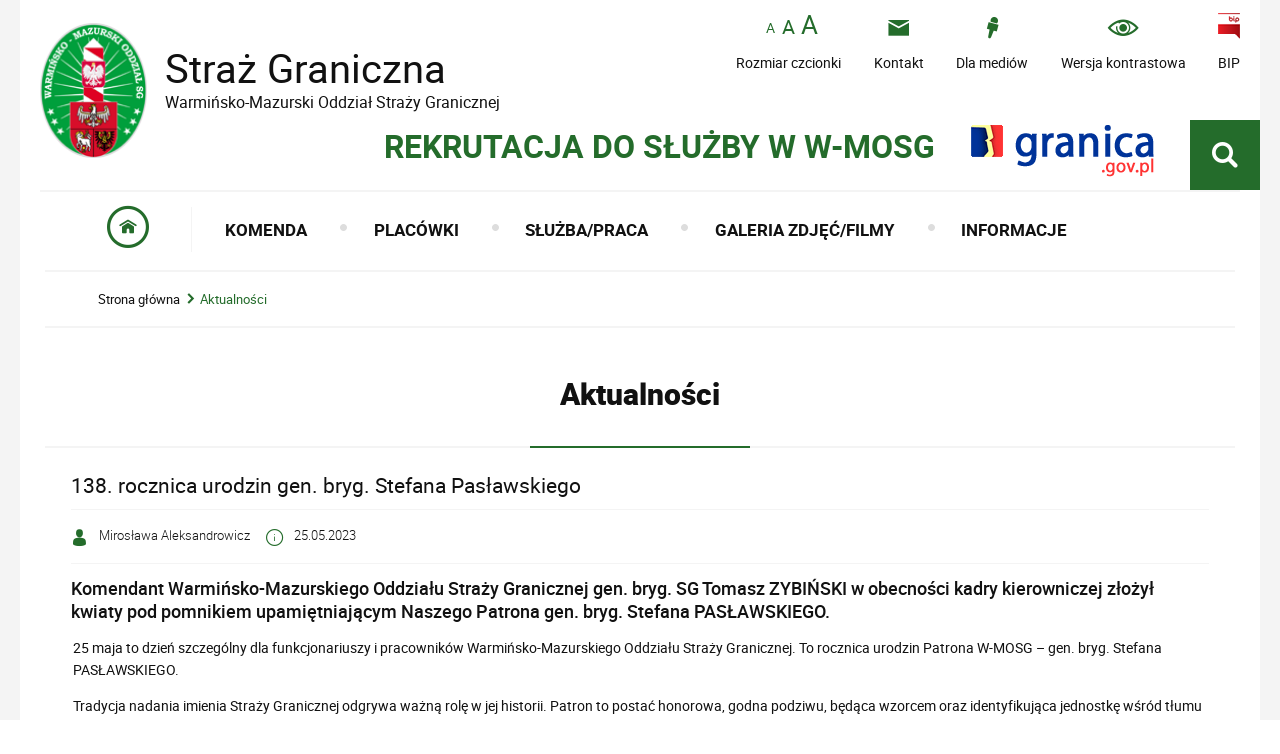

--- FILE ---
content_type: text/html; charset=UTF-8
request_url: https://wm.strazgraniczna.pl/wm/aktualnosci/50815,138-rocznica-urodzin-gen-bryg-Stefana-Paslawskiego.html
body_size: 4888
content:
<!DOCTYPE html>
<html lang="pl">
  <head>
    <meta charset="UTF-8"/>
    <meta name="description" content="138. rocznica urodzin gen. bryg. Stefana Pasławskiego - Aktualności Komendant Warmińsko-Mazurskiego Oddziału Straży Granicznej gen. bryg. SG Tomasz ZYBIŃSKI w obecności kadry kierowniczej złożył kwiaty pod pomnikiem upamiętniającym Naszego Patrona gen. bryg. Stefana PASŁAWSKIEGO."/>
    <meta name="keywords" content=""/>
    <meta name="robots" content="Index, Follow"/>
    <meta name="author" content="Warmińsko-Mazurski Oddział Straży Granicznej"/>
    <meta name="viewport" content="width=device-width, initial-scale=1.0" />
    
    <meta property="og:site_name" content="Warmińsko-Mazurski Oddział Straży Granicznej" />
    <meta property="og:title" content="138. rocznica urodzin gen. bryg. Stefana Pasławskiego" />
    <meta property="og:description" content="Komendant Warmińsko-Mazurskiego Oddziału Straży Granicznej gen. bryg. SG Tomasz ZYBIŃSKI w obecności kadry kierowniczej złożył kwiaty pod pomnikiem upamiętniającym Naszego Patrona gen. bryg. Stefana PASŁAWSKIEGO." />
    <meta property="og:type" content="article" />
    <meta property="og:image" content="https://wm.strazgraniczna.pl/dokumenty/zalaczniki/2/oryginal/2-235749.jpg" />
            
    <title>138. rocznica urodzin gen. bryg. Stefana Pasławskiego - Aktualności Warmińsko-Mazurski Oddział Straży Granicznej</title> 
    <link href="/dokumenty/szablonyimg/2-favicon.ico" rel="shortcut icon" />
    <link href="/script/mootools/cerabox/style/cerabox.css" type="text/css" rel="stylesheet" />
    <link href="/script/mootools/vlaCalendar/styles/vlaCal-v2.11.css" type="text/css" media="screen" rel="stylesheet" />

    <link href="/dokumenty/szablony/dynamic/2/2-1117.css?c01c9e256e" type="text/css" rel="stylesheet" />
    <link href="/dokumenty/szablony/dynamic/1/1-14129.css" type="text/css" rel="stylesheet" />
    
                                                                    <script src="/dokumenty/szablony/dynamic/2/2-1110.js?v=0.82"></script>
    
        
    <!--[if lt IE 9]>
<script  src="/script/html5/html5shiv.js"></script>
<![endif]-->
  
  </head>
  <body class="bg lat30--">
    
    <!-- WCAG opcje -->
    <ul class="nav">
      <li><a href="#menu">Przejdź do menu głównego</a></li>
      <li><a href="#wtxt">Przejdź do treści</a></li>
      <li><a href="/wm/search">Przejdź do wyszukiwarki</a></li>
      <li><a href="/wm/sitemap">Mapa strony</a></li>
    </ul>
    <!-- .WCAG opcje -->
    
    
    <div id="page">
      
      <!-- header -->
      <header>
        
        <h1 id="header-logo"><a href="/" title="Strona główna">Straż Graniczna <span>Warmińsko-Mazurski Oddział Straży Granicznej</span> <span class="hide">138. rocznica urodzin gen. bryg. Stefana Pasławskiego - Aktualności</span></a></h1>
        
        <!-- header opcje -->
        <nav id="opcjeMenu"><a href="#header-opcje-gora"><span>Opcje dodatkowe</span></a></nav>
        <div id="header-opcje-gora">
          <ul class="opcje">
			<li class="text-size">
              <!-- font opcje -->
              <div id="text-size">
                <ul>
                  <li><a href="#" title="Czcionka normalna" class="a tips" id="r_100"><span>czcionka normalna</span></a></li>
                  <li><a href="#" title="Czcionka średnia" class="aa tips" id="r_120"><span>czcionka średnia</span></a></li>
                  <li><a href="#" title="Czcionka duża" class="aaa tips" id="r_140"><span>czcionka duża</span></a></li>
                </ul>
              </div>
              <!-- font opcje. -->
              <strong>Rozmiar czcionki</strong>
          </li>
          <li><a href="/wm/kontakt" class="icon-mail"><strong>Kontakt <span class="hide">do Straży Granicznej</span></strong></a></li>
          <li><a href="/wm/dla-mediow" class="icon-media"><strong>Dla mediów</strong></a></li>
          <li><a href="/wm/wai" class="icon-oko"><strong>Wersja kontrastowa</strong></a></li>
          <li><a href="http://www.bip.wm.strazgraniczna.pl" class="bip"><span></span> <strong>BIP <span class="hide"> - Biuletyn Informacji Publicznej</span></strong></a></li>
      </ul>
  </div>
  <!-- header opcje. -->
  
  <div id="header-opcje-dol">
    <ul>
       <li class="nabor"><a href="/wm/sluzbapraca/funkcjonariusze-nabor-d/" class="blink"><strong>REKRUTACJA DO SŁUŻBY W W-MOSG<span></span></strong></a></li> 
      
      <!-- <li>
        <div class="telefon">
          <a href="/wm/kontakt/telefon-interwencyjny"><strong class="icon-tel">+48 800 422 322 <span>Telefon interwencyjny Straży Granicznej</span></strong></a>
        </div>
      </li> -->
      <li class="granica-banner"><a href="https://granica.gov.pl"><span class="hide">granica.gov.pl</span></a></li>

      <li><div class="szukaj-buttton-init"><a href="#search" class="icon-lupa" id="szukaj-button"><span class="hide">Pokaż wyszukiwarkę</span></a></div></li>
    </ul>
  </div>


  <!-- search -->
  <div id="search">
	<div class="hide"><h2>Wyszukiwarka</h2></div>
      <div class="usun"><a href="#" id="szukaj-button-close"><span class="hide">Zamknij wyszukiwarkę</span></a></div>
      <div class="shadow">
        <div id="search-inside">
          <form action="/wm/search" method="post">
            <fieldset>
              <legend>Wyszukiwarka</legend>
              <label for="szukajg">szukaj</label>
              <input type="text" name="szukaj" id="szukajg" title="wpisz szukaną frazę" value="" />
              <button type="submit" class="icon-lupa">Szukaj</button>
            </fieldset>
            <fieldset class="search-item">
              <legend>Wybierz zakres wyszukiwania</legend>
              <div class="checkbox"><input type="checkbox" name="szukajw[1]" id="szukajw1o" value="1" checked="checked" /><label for="szukajw1o">artykuły</label></div>
              <div class="checkbox"><input type="checkbox" name="szukajw[2]" id="szukajw2o" value="1" /><label for="szukajw2o">zdjęcia i inne pliki</label></div>
              <div class="checkbox"><input type="checkbox" name="szukajw[3]" id="szukajw3o" value="1" /><label for="szukajw3o">video i audio</label></div>
              <a href="/wm/search">wyszukiwarka zaawnsowana</a>
            </fieldset>
          </form>
        </div></div></div>
  <!-- search. -->
  
  
  <!-- menu -->
  <div class="naglowek hide"><h2>Nawigacja</h2></div>
  <nav id="mobileMenu"><a href="#menu"><span>Menu</span></a></nav>
  <nav id="menu">
    <div class="inside">
      
<ul id="navmenu" class="mainmenu">
  <li class="home"><a href="/"><span class="hide">Strona główna</span></a></li>
  			<li class=" "><a href="/wm/komend" target="_top" class="">
                    <strong><span>Komenda</span></strong>
                    </a>
					<ul>
			<li class=" "><a href="/wm/komend/o-nas" target="_top" class="">
                     O nas                    </a>
		</li>
			<li class=" "><a href="/wm/komend/kierownictwo" target="_top" class="">
                     Kierownictwo                    </a>
		</li>
			<li class=" "><a href="/wm/komend/struktura-organizacyjna" target="_top" class="">
                     Struktura organizacyjna                    </a>
		</li>
			<li class=" "><a href="/wm/komend/strzezony-osrodek-dla-c" target="_top" class="">
                     Strzeżony Ośrodek dla Cudzoziemców w Kętrzynie                    </a>
		</li>
			<li class=" "><a href="/wm/komend/zadania-sg" target="_top" class="">
                     Zadania SG                    </a>
		</li>
			<li class=" "><a href="/wm/komend/wspolpraca" target="_top" class="">
                     Współpraca                    </a>
		</li>
			<li class=" "><a href="/wm/komend/fundusz-socjalny-emeryt" target="_top" class="">
                     Fundusz socjalny emerytów i rencistów SG                    </a>
		</li>
			<li class=" "><a href="/wm/komend/pelnomocnik-ds-ochrony" target="_top" class="">
                     Pełnomocnik ds. ochrony praw człowieka                    </a>
		</li>
			<li class=" "><a href="/wm/komend/skladniki-majatku" target="_top" class="">
                     Składniki majątku                    </a>
		</li>
			<li class=" "><a href="/wm/komend/korpus-sluzby-cywilnej" target="_top" class="">
                     Korpus Służby Cywilnej                    </a>
		</li>
			<li class=" "><a href="/wm/komend/skargi-wnioski-petycje" target="_top" class="">
                     Skargi, wnioski, petycje                    </a>
		</li>
			<li class=" "><a href="/wm/komend/sygnalisci" target="_top" class="">
                     Sygnaliści                    </a>
		</li>
			<li class=" "><a href="/wm/komend/patron" target="_top" class="">
                     Patron                    </a>
		</li>
			<li class=" "><a href="/wm/komend/podziekowaniazyczenia" target="_top" class="">
                     Podziękowania/Życzenia                    </a>
		</li>
	</ul>		
		</li>
			<li class=" "><a href="/wm/placowki" target="_top" class="">
                    <strong><span>Placówki</span></strong>
                    </a>
					<ul>
			<li class=" "><a href="/wm/placowki/dane-teleadresowe" target="_top" class="">
                     Dane teleadresowe                    </a>
		</li>
			<li class=" "><a href="/wm/placowki/przejscia-graniczne" target="_top" class="">
                     Przejścia graniczne                    </a>
		</li>
	</ul>		
		</li>
			<li class=" "><a href="/wm/sluzbapraca" target="_top" class="">
                    <strong><span>SŁUŻBA/PRACA</span></strong>
                    </a>
					<ul>
			<li class=" "><a href="/wm/sluzbapraca/funkcjonariusze-nabor-d" target="_top" class="">
                     Funkcjonariusze - nabór do służby ZADZWOŃ - telefony: 89 750 30 23,  89 750 33 13, 89 750 34 93 oraz 89 750 32 25                    </a>
		</li>
			<li class=" "><a href="/wm/sluzbapraca/pracownicy-cywilni-nabo" target="_top" class="">
                     Pracownicy cywilni-nabór do pracy                    </a>
		</li>
			<li class=" "><a href="/wm/sluzbapraca/wzory-oswiadczen-dla-kandydato" target="_top" class="">
                     Wzory oświadczeń dla kandydatów/kandydatek do pracy                    </a>
		</li>
	</ul>		
		</li>
			<li class=" "><a href="/wm/galeria-zdjecfilmy" target="_top" class="">
                    <strong><span>GALERIA ZDJĘĆ/FILMY</span></strong>
                    </a>
		</li>
			<li class=" "><a href="/wm/informacje" target="_top" class="">
                    <strong><span>Informacje</span></strong>
                    </a>
		</li>
	</ul>    </div>
  </nav>
  <!-- menu. -->
  </header>
  <!--  header. -->
  
   <div id="content">
	<div id="sciezka-navi"><ul id="breadcrumbs">
<li><a href="/wm/">Strona główna</a></li>

	<li><span></span><a href="/wm/aktualnosci">Aktualności</a></li>	

</ul></div>  
  	<span id="wtxt"></span>
  	<div class="naglowek"><span></span><h2>Aktualności</h2></div>
  <section class="panel">
    





<div class="ikonka"></div>

<div class="head">
  <h2>138. rocznica urodzin gen. bryg. Stefana Pasławskiego</h2>
  <section class="metryka">
    <div class="autor icon-czlowiek"> Mirosława Aleksandrowicz</div>    <div class="data icon-info"> 25.05.2023 </div>
    <div class="clear"></div>
  </section>
  <h3>Komendant Warmińsko-Mazurskiego Oddziału Straży Granicznej gen. bryg. SG Tomasz ZYBIŃSKI w obecności kadry kierowniczej złożył kwiaty pod pomnikiem upamiętniającym Naszego Patrona gen. bryg. Stefana PASŁAWSKIEGO.</h3> 
</div>

<article class="txt">
    
          <p>25 maja to dzień szczególny dla funkcjonariuszy i pracowników Warmińsko-Mazurskiego Oddziału Straży Granicznej. To rocznica urodzin Patrona W-MOSG – gen. bryg. Stefana PASŁAWSKIEGO.</p>

<p>Tradycja nadania imienia Straży Granicznej odgrywa ważną rolę w jej historii. Patron to postać honorowa, godna podziwu, będąca wzorcem oraz identyfikująca jednostkę wśród tłumu innych instytucji.</p>

<p>W 2010 roku ówczesny Minister Spraw Wewnętrznych i Administracji na wniosek Komendanta Warmińsko-Mazurskiego Oddziału Straży Granicznej w Kętrzynie z dniem 16 maja 2010 roku nadał Warmińsko-Mazurskiemu Oddziałowi Straży Granicznej imię generała brygady Stefana PASŁAWSKIEGO.</p>

<p style="text-align:center"><span style="color:#336633">***</span></p>

<p><span style="color:#336633"><strong><em>Stefan Wiktor Paweł PASŁAWSKI</em></strong></span><em> urodzony 25 maja 1885 roku – gen. bryg. Wojska Polskiego, Naczelny Inspektor Straży Granicznej, pierwszy Komendant Główny Straży Granicznej oraz wojewoda białostocki i stanisławowski – Człowiek, dla którego patriotyczne wzorce wyznaczały kierunek działania.</em></p>

      <div class="zdjecia">
  <ul>
    
        
        <li class="">
      <figure>
        <a href="/dokumenty/zalaczniki/2/2-235747.jpg" title="138. rocznica urodzin gen. bryg. Stefana Pasławskiego" class="ceraBox"><img src="/dokumenty/zalaczniki/2/mini/2-235747_m.jpg" alt="138. rocznica urodzin gen. bryg. Stefana Pasławskiego " /></a>
        <figcaption>138. rocznica urodzin gen. bryg. Stefana Pasławskiego </figcaption>
      </figure>
    </li>
    
                
        <li class="">
      <figure>
        <a href="/dokumenty/zalaczniki/2/2-235748.jpg" title="138. rocznica urodzin gen. bryg. Stefana Pasławskiego" class="ceraBox"><img src="/dokumenty/zalaczniki/2/mini/2-235748_m.jpg" alt="138. rocznica urodzin gen. bryg. Stefana Pasławskiego " /></a>
        <figcaption>138. rocznica urodzin gen. bryg. Stefana Pasławskiego </figcaption>
      </figure>
    </li>
    
                
        <li class="">
      <figure>
        <a href="/dokumenty/zalaczniki/2/2-235749.jpg" title="138. rocznica urodzin gen. bryg. Stefana Pasławskiego" class="ceraBox"><img src="/dokumenty/zalaczniki/2/mini/2-235749_m.jpg" alt="138. rocznica urodzin gen. bryg. Stefana Pasławskiego " /></a>
        <figcaption>138. rocznica urodzin gen. bryg. Stefana Pasławskiego </figcaption>
      </figure>
    </li>
    
        <li class="clear"></li>        
        <li class="">
      <figure>
        <a href="/dokumenty/zalaczniki/2/2-235750.jpg" title="138. rocznica urodzin gen. bryg. Stefana Pasławskiego" class="ceraBox"><img src="/dokumenty/zalaczniki/2/mini/2-235750_m.jpg" alt="138. rocznica urodzin gen. bryg. Stefana Pasławskiego " /></a>
        <figcaption>138. rocznica urodzin gen. bryg. Stefana Pasławskiego </figcaption>
      </figure>
    </li>
    
                
        <li class="">
      <figure>
        <a href="/dokumenty/zalaczniki/2/2-235751.jpg" title="138. rocznica urodzin gen. bryg. Stefana Pasławskiego" class="ceraBox"><img src="/dokumenty/zalaczniki/2/mini/2-235751_m.jpg" alt="138. rocznica urodzin gen. bryg. Stefana Pasławskiego " /></a>
        <figcaption>138. rocznica urodzin gen. bryg. Stefana Pasławskiego </figcaption>
      </figure>
    </li>
    
                
        <li class="">
      <figure>
        <a href="/dokumenty/zalaczniki/2/2-235752.jpg" title="138. rocznica urodzin gen. bryg. Stefana Pasławskiego" class="ceraBox"><img src="/dokumenty/zalaczniki/2/mini/2-235752_m.jpg" alt="138. rocznica urodzin gen. bryg. Stefana Pasławskiego " /></a>
        <figcaption>138. rocznica urodzin gen. bryg. Stefana Pasławskiego </figcaption>
      </figure>
    </li>
    
        <li class="clear"></li>        
          </ul>
          <div class="clear"></div>
</div>
      	    <section class="pad_y10"></section>
  <div class="clear"></div>
</article>

<aside class="opcje-strony" id="opcje-strony">
  <div class="hide"><h3>Opcje strony</h3></div>
  <div class="line">
    <div class="drukuj" id="drukuj">
      <ul>
        <li><a href="javascript:history.back(-1)" class="wstecz"><span>Powrót</span> <span class="hide">do poprzedniej strony</span></a></li>
        <li><a href="javascript:winopen('/wm/aktualnosci/50815,138-rocznica-urodzin-gen-bryg-Stefana-Paslawskiego.print',700,550)" class="drukuj"><span>Drukuj</span> <span class="hide">tą stronę</span></a></li>
        <li><a href="/wm/aktualnosci/50815,138-rocznica-urodzin-gen-bryg-Stefana-Paslawskiego.pdf" class="pdf"><span>Generuj PDF</span> <span class="hide">z tej stronie</span></a></li>
        <li><a href="/wm/notify/50815,dok.html?poz=aktualnosci&amp;drukuj=window" class="polec ceraExternalBox"><span>Powiadom</span> <span class="hide">o tej stronie</span></a></li>
        <li><a href="https://twitter.com/share" class="twitter"><span>Lubię to</span> <span class="hide">Twitter - podziel się</span></a></li>
        <li><a href="https://www.facebook.com/sharer/sharer.php?u=https://wm.strazgraniczna.pl/wm/aktualnosci/50815,138-rocznica-urodzin-gen-bryg-Stefana-Paslawskiego.html" class="facebook"><span>Lubię to</span> <span class="hide">Facebook - podziel się</span></a></li>
      </ul>
    </div>
    <div class="tagi"></div>
  </div>
  <div class="clear"></div>
    <nav class="buttony">
   

	<div class="prev"><a href="/wm/aktualnosci/50811,Koncert-charytatywny-Pomagamy-Razem-IV.html" class="button inv">Poprzedni <span class="hide">Strona</span></a></div>
 

	<div class="next"><a href="/wm/aktualnosci/50828,Pijani-zatrzymani-przez-Straz-Graniczna.html" class="button">Następny <span class="hide">Strona</span></a></div>
  </nav>
  <div class="clear"></div>
  <div class="buttony">
      </div>
</aside>


<div class="noprint">
    </div>  </section>
  <div class="clear"></div>
</div>  <!-- foot  -->
  <footer>
	<div class="threeRows first">
      <div class="footer-opcje">
		<h3>Znajdź nas również na</h3>
          <ul class="opcje">
			<li><a href="https://www.facebook.com/STRAZGRANICZNA/" class="icon-facebook"><strong>Facebook <span class="hide">do Straży Granicznej</span></strong></a></li>
          <li><a href="https://www.youtube.com/user/XXSTRAZGRANICZNAXX" class="icon-youtube"><strong>YouTube <span class="hide">filmy Straży Granicznej</span></strong></a></li>
			<li><a href="https://x.com/straz_graniczna" class="icon-x"><strong>X <span class="hide">od Straży Granicznej</span></strong></a></li>
          </ul>
      </div>
  </div>
  <div class="threeRows">
    <div id="footer-adres">
      <div class="logo"><a href="http://www.strazgraniczna.pl"><span>Strona główna Warmińsko-Mazurski Oddział Straży Granicznej</span></a></div>
      <p class="adres">
        <strong>Warmińsko-Mazurski Oddział Straży Granicznej</strong>
        <br/>
              </p>
      <div class="clear"></div>
    </div>
    
  </div>
  <div class="threeRows last">
    <div class="footer-opcje">
      <h3>Serwis Straży Granicznej</h3>
      <ul class="opcje">
        <li><a href="/wm/odo" class="icon-arrowRightCircle"><strong>Ochrona danych osobowych <span class="hide">od Straży Granicznej</span></strong></a></li>
        <li><a href="/wm/panel" class="icon-arrowRightCircle"><strong>Newsletter <span class="hide">od Straży Granicznej</span></strong></a></li>
        <li><a href="http://strazgraniczna.pl/pl/pozostale-informacje/polityka-prywatnosci/6855,Polityka-prywatnosci.html" class="icon-arrowRightCircle"><strong>Polityka prywatności</strong></a></li>
        <li><a href="http://www.bip.wm.strazgraniczna.pl" class="icon-arrowRightCircle"><strong>Biuletyn Informacji Publicznej</strong></a></li>
        <li><a href="/wm/kontakt" class="icon-arrowRightCircle"><strong>Informacja o komunikowaniu się</strong></a></li>
        <li><a href="/pl/pozostale-informacje/prawa-autorskie/" class="icon-arrowRightCircle"><strong>Prawa autorskie</strong></a></li>
      </ul>
    </div>
  </div>
  
  <div class="clear"></div>
  
  <!-- footer opcje -->
  <div id="footer-opcje-dol">
    <ul class="opcje">
      <li><a href="/wm/sitemap" class="icon-kolo">mapa serwisu</a></li>
      <li><a href="https://www.wm.strazgraniczna.pl/wm/wolnytekst/41056,Deklaracja-dostepnosci-strony.html?sid=1f73cb924e108781876a6dcb4bb52c28" class="icon-kolo">deklaracja dostępności</a></li>
      <li><a href="/wm/rss" class="icon-kolo">kanał RSS</a></li>
    </ul>
    <div class="clear"></div>
  </div>
  <!-- footer opcje. -->
  
  <div class="clear"></div>
  
  </footer>
  <!-- foot.  -->
  
  <div class="clear"></div>
  </div>
  
  <!-- GoToTop  -->
  <div id="back-to-top"><a href="#page"><span>do góry</span></a></div>
  <!-- GoToTop  .-->
  
  <script type="text/javascript" src="/_Incapsula_Resource?SWJIYLWA=719d34d31c8e3a6e6fffd425f7e032f3&ns=2&cb=720817391" async></script></body>
</html><!-- 0.207005 / WebAdministrator (21.01.2026 00:49) //--><!-- WWW:2 //--><!-- GZIP Buffer //-->

--- FILE ---
content_type: text/css
request_url: https://wm.strazgraniczna.pl/dokumenty/szablony/dynamic/2/2-1117.css?c01c9e256e
body_size: 29366
content:
@font-face { font-family: 'robotoregular';src: url('/ftp/font/roboto-regular-webfont.woff2') format('woff2'),url('/ftp/font/roboto-regular-webfont.woff') format('woff'),url('/ftp/font/roboto-regular-webfont.ttf') format('truetype');font-weight: normal;font-style: normal;}
@font-face { font-family: 'robotolight';src: url('/ftp/font/roboto-light-webfont.woff2') format('woff2'),url('/ftp/font/roboto-light-webfont.woff') format('woff'),url('/ftp/font/roboto-light-webfont.ttf') format('truetype');font-weight: normal;font-style: normal;}
@font-face { font-family: 'robotomedium';src: url('/ftp/font/roboto-medium-webfont.woff2') format('woff2'),url('/ftp/font/roboto-medium-webfont.woff') format('woff'),url('/ftp/font/roboto-medium-webfont.ttf') format('truetype');font-weight: normal;font-style: normal;}
@font-face { font-family: 'robotoblack'; src: url('/ftp/font/roboto-black-webfont.woff2') format('woff2'), url('/ftp/font/roboto-black-webfont.woff') format('woff'), url('/ftp/font/roboto-black-webfont.ttf') format('truetype'); font-weight: normal; font-style: normal; }
@font-face { font-family: 'robotobold'; src: url('/ftp/font/roboto-bold-webfont.woff2') format('woff2'),url('/ftp/font/roboto-bold-webfont.woff') format('woff'),url('/ftp/font/roboto-bold-webfont.ttf') format('truetype');font-weight: normal;font-style: normal; }
@font-face { font-family: 'straz'; src: url('/ftp/piktogramy/straz.woff') format('woff'), url('/ftp/piktogramy/straz.woff2') format('woff2'), url('/ftp/piktogramy/straz.ttf') format('truetype'); font-weight: normal;font-style: normal;}

:root {
 --font: "robotoregular";
 --font-light: "robotolight";
 --font-bold: "robotobold";
 --font-medium: "robotomedium";
 --font-black: "robotoblack";
 --font-icon: "straz";
 --color-main: #246c2b;
 --color-grey: #87939a;
 --color-dark-grey: #34343e;
 --color-light-grey: #f4f4f4;
 --color-text: #111;
 --color-light-text: #7e7c7d;
 --color-green: #1c7e05;
 --color-red: #d20a2b;
 --color-black: #111;
 --color-white: #fff;
 --color-yellow: #ffcc33;
 --color-orange: ad5a00;
  --color-facebook: #3a559f;
 --color-youtube: #ea412c;
 --color-x: #000;
 --color-linkedin: #0077b5;
 --color-instagram: #830a2c;
 --gradient: linear-gradient(90deg, rgba(0,26,50,0.9) 0%, rgba(0,54,104,1) 100%);
 --border-radius: 0x;
 --border-radius-button: 1px;
 --box-shadow: 0 0 20px rgba(160,160,160,0.6);
 --box-shadow-hover: 0 0 10px rgba(160,160,160,0.6); 
 --text-shadow: 0 0 20px rgba(0,0,0,0.6), 0 0 20px rgba(0,0,0,0.6);
 --vcenter: translate(0,-50%);
 --hcenter: translate(-50%,0);
 --center: translate(-50%,-50%);
  
  
   --gap:30px;
 --gap0:0;
 --gap1:35px;
 --gap2:50px;
 --gap3:70px;
 
 --margin:2em;
 --padding:2em;
 
 --inside:12%;
 --inside-narrow:24%;
 --inside-wide:6%;
 
  
}

html,body { font-family:var(--font); color:var(--color-text);font-style:normal; font-size:0.90em; line-height:1em; font-weight:normal; text-decoration:none; letter-spacing:0; margin:0; padding:0; }
html { background-color:var(--color-white); height:100%; }
body.bg { background-color:var(--color-light-grey); }

#page { position:relative; display:block; padding:0; margin:0 auto; width:1240px; overflow:visible; z-index:1; background:var(--color-white);}

/* button do gory */
#back-to-top { position:fixed; bottom:5em; right:0em; width:50px; height:50px; z-index:10; opacity:1; transition-duration:1s; }
#back-to-top a { position:absolute; display:block; width:100%; height:100%; background:transparent; color:var(--color-black); text-decoration:none; }
#back-to-top a:before { font-family:var(--font-icon); content:'\e607'; color:var(--color-main); position:absolute; font-size:2em; line-height:1em; position:absolute; top:0; left:0; width:100%; text-align:center; }
#back-to-top a span{ position:absolute; bottom:0.6em; display:block; font-size:0.9em; line-height:0.9em; width:100%; text-align:center;}
#back-to-top a:hover,#back-to-top a:focus { background:var(--color-main); color:var(--color-white); }
#back-to-top a:hover:before,#back-to-top a:focus:before { color:var(--color-white);}


/* header */
header { position:relative; display:block; padding:0; margin:0; height:270px; width:auto; overflow:visible; z-index:3; transition-duration:1s;}

h1#header-logo { position:absolute; top:23px; left:20px; display:block; padding:0; margin:0; width:500px; height:135px; z-index:1; border:0; font-size:1em; }
h1#header-logo a { display:inline-block; font-size:3.1em; line-height:1em; font-family:var(--font); color:var(--color-black); padding:25px 0 0 125px; text-decoration:none; width:100%; height:100%; 
  background-image:url("/dokumenty/szablonyimg/2-logo.png"); background-repeat:no-repeat; background-position:left top; background-size:auto 100%; box-sizing:border-box; white-space:nowrap;}
h1#header-logo a span {display:block; margin-top:0.4em; font-family:var(--font); font-size:0.4em; line-height:1em;}

/* menu */
#menu { position:absolute; bottom:0; left:0; display:block; padding:0; margin:0 auto; border:0; width:100%; min-height:80px; z-index:1; transition-duration:1s;}
#menu .inside{  display:block; padding:0; margin:0 20px; width:auto; height:100%; border-top:2px solid var(--color-light-grey);}

#mobileMenu { position:absolute; top:1em; right:1em; display:none; padding:0; margin:0; width:35px; height:35px; z-index:5; border:0; }
#mobileMenu a { display:block; font-size:3em; line-height:0.8em; color:var(--color-main); width:100%; height:100%; text-decoration:none; }
#mobileMenu a:hover,#mobileMenu a:focus { color:var(--color-dark-grey)}
#mobileMenu a span { position:absolute; top:0; left:-1000em; width:1px; height:1px; display:block; }
#mobileMenu a:before { font-family:var(--font-icon); content:"\e633"; }

#mobileDodatkowe { display:none; width:100%; margin:1em 0;}
#mobileDodatkowe .button { display:none; width:auto; display:block; font-size:1.3em;}

#mobileMenuFoot { position:absolute; top:3%; right:1%; display:none; padding:0; margin:0; width:30px; height:30px; z-index:5; border:0; }
#mobileMenuFoot a { display:block; color:var(--color-white); font-size:2.5em; line-height:0.8em; width:100%; height:100%; text-decoration:none; }
#mobileMenuFoot a span { position:absolute; top:0; left:-1000em; width:1px; height:1px; display:block; }
#mobileMenuFoot a:before { font-family:var(--font-icon); content:"\e629"; }

#opcjeMenu { position:absolute; top:1em; right:5em; display:none; padding:0; margin:0; width:35px; height:35px; z-index:5; border:0; }
#opcjeMenu a { display:block; font-size:3em; line-height:0.8em; color:var(--color-main); width:100%; height:100%; text-decoration:none; }
#opcjeMenu a:hover,#opcjeMenu a:focus { color:var(--color-dark-grey)}
#opcjeMenu a span { position:absolute; top:0; left:-1000em; width:1px; height:1px; display:block; }
#opcjeMenu a:before { font-family:var(--font-icon); content:"\e632"; }

/* wcag opcje */
ul.nav { position:absolute; top:2px; left:2px; margin:0; padding:0; list-style:none outside none; }
ul.nav a {position:absolute; left:-9000em; padding:5px 10px; display:inline; font-size: 1.2em; text-align:center; text-decoration:none; width:150px; z-index:2;}
ul.nav a:hover, ul.nav a:focus, ul.nav a:active { position:absolute; top:0; left:0; background:var(--color-red); border:2px solid var(--color-white); color:var(--color-white); }

/* header opcje */
#header-opcje-gora { position:relative; display:block; padding:0; width:100%; height:37px; text-align:right; z-index:3; } 
ul.opcje { position:absolute; top:0; right:0; padding:0; margin:0; list-style-type:none; list-style-image:none; width:auto;}
#header-opcje-gora ul.opcje { top:45%; right:20px;}
ul.opcje li { margin:0; margin-right:2.5em; padding:0; float:left; position:relative; display:block; display:inline; text-align:center;list-style:none; }
ul.opcje li:last-child { margin:0; }
ul.opcje strong { display:block; padding:0; margin-top:1.2em; font-weight:normal; text-align:center;}
ul.opcje li a,ul.opcje li a:visited { font-family:var(--font); font-size:1.1em; line-height:1em; color:var(--color-black); text-decoration:none; font-weight:normal;text-align:center; position:relative; padding:0; margin:0; display:block; }
ul.opcje li a:hover,ul.opcje li a:active,ul.opcje li a:focus { color:var(--color-black); text-decoration:none; transition-duration:0.6s;}
ul.opcje li a:hover strong,ul.opcje li a:active strong,ul.opcje li a:focus strong { text-decoration:underline;}
ul.opcje li a[class^="icon-"], ul.opcje li a[class*=" icon-"] { }
ul.opcje li a[class^="icon-"]:before, ul.opcje li a[class*=" icon-"]:before { position:relative; display:block; height:22px; margin:0; font-size:1.5em; line-height:1em; font-family:var(--font-icon); text-align:center; color:var(--color-main); text-decoration:none;}
ul.opcje li a:hover[class^="icon-"]:before, ul.opcje li a:hover[class*=" icon-"]:before { text-decoration:none; color:var(--color-black);}
ul.opcje li a span, ul.opcje li span { position:relative; display:inline-block; padding:0; margin:0; width:auto; height:22px; overflow:hidden; }
ul.opcje li.lang { }
ul.opcje li a.en span,ul.opcje li a.pl span { width:23px; height:17px; top:0; }
ul.opcje li a.pl span { background:url("/dokumenty/szablonyimg/2-sprite.png") -59px 0 no-repeat; }
ul.opcje li a.en span { background:url("/dokumenty/szablonyimg/2-sprite.png") -27px 0 no-repeat; }
ul.opcje li a.bip span { background:url("/dokumenty/szablonyimg/2-sprite.png") 0 0 no-repeat; width:22px; height:26px; margin-top:-4px; }
ul.opcje li a.bip strong { margin-top:1.1em; }
ul.opcje li.text-size { min-width:70px; white-space:nowrap; }
ul.opcje li.text-size strong{ font-size:1.1em}
ul.opcje li a.icon-facebook:before { color:#3765a3;}
ul.opcje li a.icon-youtube:before { color:var(--color-youtube);}
ul.opcje li a.icon-x:before { color:var(--color-x);}
ul.opcje li a.icon-instagram:before { color:var(--color-instagram);}
ul.opcje li a.icon-flickr:before { color:#0062dd;}
ul.opcje li a.icon-bip:before { color:var(--color-bip)}

#header-opcje-dol { position:absolute; right:0; bottom:80px; display:block; padding:0 20px 0 0; width:450px; height:70px; text-align:right; box-sizing:border-box; z-index:3; } 
#header-opcje-dol ul{ position:absolute; top:0; right:0; padding:0; margin:0; list-style-type:none; list-style-image:none; width:auto;}
#header-opcje-dol ul li { position:relative;margin:0; margin-right:2em; padding:0; float:left;  display:block; display:inline; text-align:left;list-style:none; }
#header-opcje-dol ul li:last-child  { margin:0;}

.telefon { position:relative; padding:0; margin:1em 0 0 0; width:auto; height:40px; z-index:1; border:0; }
.telefon a:link,.telefon a:visited { position:relative; display:block; text-decoration:none; width:100%; height:100%; padding:0 0 0 4.5em; box-sizing:border-box; white-space:nowrap;}
.telefon a:hover strong { color:var(--color-main)}
.telefon a:focus strong { color:var(--color-main); text-decoration:underline;}
.telefon a strong { display:block; font-family:var(--font); font-size:2.2em; line-height:1.2em; line-height:0.8em; color:var(--color-black);  }
.telefon a span { display:block; font-family:var(--font); font-size:0.45em; }
.telefon a strong:before { position:absolute; left:0; top:25%; font-size:1.3em; font-family:var(--font-icon); color:var(--color-main); }

.szukaj-buttton-init { position:relative; padding:0; margin:0; width:70px; height:70px; z-index:1; border:0; }
.szukaj-buttton-init a:link,.szukaj-buttton-init a:visited { position:relative; display:block; text-decoration:none; width:100%; height:100%; padding:0; color:var(--color-white); background:var(--color-main);}
.szukaj-buttton-init a:hover,.szukaj-buttton-init a:focus { background:var(--color-dark-grey)}
.szukaj-buttton-init a:before { position:absolute; top:50%; left:50%; transform:translate(-50%,-50%);-webkit-transform:translate(-50%,-50%);-ms-transform:translate(-50%,-50%); font-size:2em; font-family:var(--font-icon); color:var(--color-white);  }

/* font opcje */
#text-size { position:relative; display:inline-block; padding:0; margin:0; width:auto; height:22px; z-index:1; } 
#text-size ul { position:relative; display:block; padding:0; margin:0; list-style-type:none; list-style-image:none; width:auto;}
#text-size ul li { position:relative; display:inline-block; margin:0; margin-left:0.5em; padding:0; border:0; text-align:center; list-style:none; }
#text-size a { position:relative; display:inline-block; padding:0; margin:0; text-decoration:none; color:var(--color-main);  }
#text-size a:hover:before ,#text-size a:focus:before,#text-size a.check { color:var(--color-black);}
#text-size a span { position:absolute; top:-100em !important; left:-100em !important; width:1px; height:1px; text-indent:-1000em; }
#text-size a:before { font-family:var(--font); content:'A'; }
#text-size a.a:before {font-size:1em; line-height:1.6em; }
#text-size a.aa:before{ font-size:1.4em; line-height:1em; }
#text-size a.aaa:before {font-size:1.8em; }

/* search */
#search { display:none; position:absolute; top:0; left:0; padding:0; margin:0; width:100%; height:300px; border:0; overflow:hidden; z-index:2; }
#search .usun { position:absolute; bottom:22%; right:2%; z-index:3;}
#search .shadow { position:relative; top:0; left:0; padding:0; margin:0 auto; width:100%; height:90%; overflow:hidden; background:var(--color-white); box-shadow:0 2px 10px rgba(0, 0, 0, 0.2); }
#search-inside { position:relative; top:0; left:0; padding:0; margin:0 auto; width:90%; height:100%; overflow:hidden; }
#search form { position:absolute; bottom:10%; left:0; border:0; overflow:visible; width:60%; height:50px; margin:0; float:none; }
#search fieldset { position:absolute; top:0; left:0; border:0; overflow:visible; height:100%; width:100%; border:1px solid var(--color-grey); padding:0.3em; margin:0; }
#search fieldset legend { position:absolute; top:-3em; left:0; font-size:3em; font-family:var(--font); }
#search fieldset.search-item { position:relative; top:47px; left:10px; float:none; border:0; width:75%; height:65%; overflow:hidden; padding:5px; margin:0; text-align:left; display:none; }
#search label { position:absolute; top:-100em; left:-100em; width:1px; height:1px; text-indent:-1000em; }
#search input[type=text] { position:relative; margin-left:3em; padding:0.6em; vertical-align:middle; width:85%; box-sizing:border-box; line-height:normal !important; display:inline-block; overflow:hidden; border:0; border-left:1px solid var(--color-grey); background:transparent; color:var(--color-black); font-size:1.6em; font-weight:normal; text-align:left; }
#search input:focus { color:var(--color-black); border:0;}
#search input[type=submit],#search button { position:absolute; top:15%; left:2%; display:block; width:45px; height:45px; padding:0; border:0; overflow:hidden; text-indent:-100em; cursor:pointer; background:transparent; color:var(--color-main); }
#search input[type=submit]:before ,#search button:before{ position:absolute; top:0; left:0; width:100%; text-indent:0; font-size:2.5em; line-height:1.3em; }
#search input[type=submit]:hover,#search input[type=submit]:focus,#search button:hover,#search button:focus { color:var(--color-black); }
#search fieldset a:link { display:block; clear:both; padding:0.5em 0 0 0; font-size:0.7em; color:var(--color-black); text-decoration:none; white-space:nowrap}
#search fieldset a:link:before { font-family:var(--font-icon); content:"\e606"; color:var(--color-black); font-size:0.7em; line-height:1em; display:inline-block; padding:0 0.3em 0 0; margin-top:0; vertical-align:middle; text-align:center; transition-duration:1s; }
#search .szukajg { position:absolute; top:18px !important; left:5.8em !important; width:auto; overflow:hidden; color:var(--color-black); font-size:1em; font-weight:normal; text-align:left; }
#search .search-item { display:block; font-size:0.8em; }
#search .search-item legend { position:absolute; top:0; left:-10000px; width:1px; height:1px; }
#search .search-item label { position:relative; top:-2px; left:5px; width:auto; height:auto; display:inline-block; text-indent:0; color:var(--color-black); background:none; }

/* sciezka */
#sciezka-navi { position:relative; width:auto; display:block; text-align:left; padding:1.6em 50px; margin:0; z-index:0; color:var(--color-black); font-size:1em; line-height:1em; border-top:2px solid var(--color-light-grey); border-bottom:2px solid var(--color-light-grey);}
#sciezka-navi h3 { display:inline-block; font-family:var(--font); font-size:1em; line-height:1.3em; margin:0 0.5em 0 0; }
#sciezka-navi ul { position:relative; display:inline-block; padding:0; margin:0; list-style-type:none; list-style-image:none; width:auto;}
#sciezka-navi ul li { position:relative; float:left; display:block; display:inline; margin:0; margin-left:0.3em; padding:0; border:0; text-align:center;list-style:none; }
#sciezka-navi a:link,#sciezka-navi a:visited { display:block; font-size:1em; line-height:1em; padding:0 0 0 1.2em; color:var(--color-black); font-weight:normal; text-decoration:none; }
#sciezka-navi a:hover,#sciezka-navi a:active,#sciezka-navi a:focus {color:var(--color-main); text-decoration:underline; }
#sciezka-navi a:before { font-family:var(--font-icon); content:"\e609"; font-size:0.8em; line-height:1em; color:var(--color-main); text-decoration:none; position:absolute; top:0.1em; left:0;text-align:left; }
#sciezka-navi ul li:first-child a:before { content: ""; }
#sciezka-navi ul li:first-child a { padding:0; }
#sciezka-navi ul li:last-child a { color:var(--color-main); }
/* sciezka mobile */
#sciezka-navi #sciezka-naviMenu { position:relative; display:none; padding:0; margin:0; z-index:5; border:1px solid var(--color-light-grey); }
#sciezka-navi #sciezka-naviMenu a:link,#sciezka-navi #sciezka-naviMenu a:visited { position:relative; display:block; font-size:1em; line-height:1em; color:var(--color-black); text-decoration:none; padding:1em 1em 1em 2em; }
#sciezka-navi #sciezka-naviMenu a:before { display:inline-block; top:auto; font-family:var(--font-icon); font-size:1em; line-height:1em; color:var(--color-main); content:"\e604"; vertical-align:middle; }

.banners { position:relative; margin:1em auto;}

/* content */
#content { position:relative; padding:0; margin:0 1.9em; width:auto;  overflow:visible; z-index:1; }
/* str glowna */
.panel { position:relative; overflow:visible; padding:0; margin:0 0 2em 0; z-index:0; clear:both; }
.panel .mLeft{ position:relative; top:0; float:left; overflow:visible; padding:0; margin:0; width:50%;}
.panel .mRight { position:relative; top:0; float:right; overflow:hidden; padding:0; margin:0; width:47%;}

.panel.mod .mLeft { width:40%;}
.panel.mod .mRight { width:57%;}


.panelCalendar { position:relative; overflow:visible; padding:0; margin:0; width:auto; z-index:0; clear:both; }
.panelCalendar .calendarContent{ position:relative; overflow:visible; padding:2em 2em 0 2em; margin:0; background:var(--color-light-grey); }
.panelCalendar .calendar{ position:relative; overflow:visible; padding:0em 2em 0.5em 2em; margin:0; }
.calendar .day { position:relative; display:block; background:var(--color-white);}
.calendar .choose { position:relative; display:block; width:30%; margin:1em auto; }
.calendar .day ul { padding:0; margin:0; text-align:center; list-style-type:none; list-style-image:none; width:auto; }
.calendar .day ul li { position:relative; margin:0 0.15em; border:0; padding:0; display:inline-block; overflow:hidden; list-style:none; }
.calendar .day a:link,.calendar .day a:visited,.calendar .day .noActive { display:block; background:var(--color-main); border:1px solid var(--color-light-grey); height:auto !important;  color:var(--color-white); line-height:1em; padding:1.2em 0.68em; font-family:var(--font-bold); font-size:1em; font-weight:normal; overflow:hidden; text-decoration:none;
-webkit-transition: all 0.4s ease-in;-moz-transition: all 0.4s ease-in;-o-transition: all 0.4s ease-in;transition: all 0.4s ease-in; }
.calendar .day .noActive { display:block; background:var(--color-white); color:var(--color-dark-grey);}
.calendar .day a:hover,.calendar .day a:active,.calendar .day a:focus,.calendar .day a.check { background:var(--color-white); color:var(--color-black); text-decoration:none; transition: all 0.2s ease-in;}
.calendar .noActive { text-decoration:none; }
.calendar h4 { margin:2em 0; font-family:var(--font-bold); font-size:1.5em; line-height:1.1em; font-weight:normal; text-align:center; text-transform:uppercase;}
.calendar h4 span { text-transform:uppercase; display:inline-block; }
.calendar h4 span:after { content:": "; }

.calendar form { position:relative; border:0; overflow:visible; height:100%; padding:0; margin:0; float:none; }
.calendar fieldset { position:relative; border:0; height:100%; width:100%; padding:0; margin:0; }
.calendar fieldset legend { position:absolute; top:0; left:-10000px; width:1px; height:1px; }
.calendar label span { position:absolute; top:-100em; left:-100em; width:1px; height:1px; text-indent:-1000em; display:block; }
.calendar label {position:relative;}
.calendar label:after {content:'>';font:1em "Consolas", monospace; color:var(--color-main); position:absolute; top:0px; right:8px; padding:0 7px 4px; background:var(--color-white);
  -webkit-transform:rotate(90deg);-moz-transform:rotate(90deg);-ms-transform:rotate(90deg);transform:rotate(90deg); pointer-events:none;}
.calendar select { position:relative; padding:0.35em 0.7em 0.35em 1.2em; vertical-align:middle; margin:0; width:50%; line-height:normal !important; display:inline-block; overflow:hidden; border:2px solid var(--color-light-grey); background:var(--color-white); font-family:var(--font); color:var(--color-black); font-size:1.1em; font-weight:normal; text-align:left; 
-webkit-appearance:none;-moz-appearance:none;}
.calendar select.year { width:35%; }
.calendar select:focus { background:var(--color-light-grey); color:var(--color-black); -moz-box-shadow:inset 0 0 5px var(--color-light-grey); -webkit-box-shadow:inset 0 0 5px var(--color-light-grey); box-shadow: inset 0 0 5px var(--color-light-grey);}
.calendar input[type=submit],.calendar button { position:absolute; top:0; right:0; display:block; width:35px; height:35px; padding:0; border:0; overflow:hidden; text-indent:-100em; cursor:pointer; background:transparent; color:var(--color-black); }
.calendar input[type=submit]:before ,.calendar button:before{ position:absolute; top:0.3em; left:0; width:100%; text-indent:0; font-size:1.6em; line-height:1em; }
.calendar input[type=submit]:hover,.calendar input[type=submit]:focus,.calendar button:hover,.calendar button:focus { color:var(--color-main); }

/* podstrona ogolna */
.subLeft { position:relative; top:0; float:left; overflow:visible; padding:0; margin:1em 0 0 0; background:transparent; z-index:1; width:22%;}
/*fix */
.subLeft .naglowek { margin:0.2em 0 2em 0; }
.subLeft .naglowek h2 { font-size:1.8em; }

.subRight { position:relative; top:0; float:right; overflow:visible; padding:0; margin:1em 0 0 0; background:var(--color-white); z-index:0; width:75%; }
/*fix */
.subRight .naglowek { margin:0 0 2em 0; }
.subRight .naglowek h3 { font-size:2em; }

.subAll { position:relative; top:0; overflow:visible; padding:0; margin:0; }
/*fix*/
.subAll .meni-zajawkowe ul li { width: 32%; }

/* foot */
footer { position:relative; padding:0; margin:0 auto; text-align:center; width:auto; background:var(--color-white); }
footer h3 { position:relative; font-family:var(--font); font-size:1.5em; line-height:1.2em; font-weight:normal; color:var(--color-black); text-align:left; padding:0; margin:0 0 3em 0; border:0;}
footer h3:before { position:absolute; bottom:-1.5em; left:0; display:block; content:''; width:70px; height:2px; background:var(--color-main); text-align:left; z-index:2; }

footer .threeRows { border-top:5px solid #45bc53; padding:3em 0;}
footer .threeRows.first { border-top:5px solid var(--color-main); }
footer .threeRows.last { border-top:5px solid #88d42f; }

#footer-adres{ position:relative; padding:1.5em 2em 0 2em; margin:0; width:auto; border-left:1px solid var(--color-light-grey); border-right:1px solid var(--color-light-grey); z-index:1; } 
#footer-adres div.logo { position:relative; display:inline-block; text-align:center; margin:0; padding:0;  }
#footer-adres div.logo a:link, #footer-adres div.logo a:visited { background:url("/dokumenty/szablonyimg/2-logo.png") no-repeat; background-size:100%; width:105px; height:135px; display:block; margin:0; padding:0; text-decoration:none; }
#footer-adres div.logo a span { position:absolute; top:0; left:-10000em; width:1px; height:1px;}
#footer-adres p.adres{ position:relative; overflow:hidden; padding:1em 0; margin:0; text-align:center;  } 
#footer-adres p.adres strong { font-family:var(--font); font-size:1.1em; line-height:1em; color:var(--color-black); text-align:center; font-weight:normal; display:block; margin:0 0 1em 0;}
#footer-adres p.adres { font-size:1.3em; line-height:1.2em; text-align:center; color:var(--color-black);}
#footer-adres p.adres a {color:var(--color-black); text-decoration:none;}
#footer-adres p.adres a span:after {font-family:var(--font-icon); content:"\e618"; font-size:0.7em; line-height:1em; }
#footer-adres p.adres a:hover,#footer-adres p.adres a:focus {color:var(--color-black);}

.footer-opcje { position:relative; padding:0 4em;}
.footer-opcje ul.opcje { position:relative; top:auto; right:auto; padding:0; margin:0; list-style-type:none; list-style-image:none; width:auto;}
.footer-opcje ul.opcje li { margin:0; margin-bottom:1.5em; padding:0; float:none; display:block; text-align:left;}
.footer-opcje ul.opcje strong { display:inline-block; padding:0 0 0 1em; margin:0; font-weight:normal; text-align:left; white-space:normal;}
.footer-opcje ul.opcje li a,.footer-opcje ul.opcje li a:visited { text-align:left; white-space:nowrap; color:var(--color-black); }
.footer-opcje ul.opcje li a[class^="icon-"]:before, .footer-opcje ul.opcje li a[class*=" icon-"]:before { font-size:1.8em; line-height:0.5em; display:inline-block; vertical-align:middle; }

#footer-opcje-dol { position:relative; padding:2em; margin:0; width:auto; text-align:left; border-top:1px solid var(--color-light-grey); text-align:center; z-index:3; }
#footer-opcje-dol ul.opcje { position:relative; top:auto; left:auto; float:none; display:inline-block;}
#footer-opcje-dol ul.opcje li { margin:0; margin-right:3em; }
#footer-opcje-dol ul.opcje li:last-child { margin:0; }
#footer-opcje-dol ul.opcje li a,#footer-opcje-dol ul.opcje li a:visited { font-family:var(--font); text-transform:none; white-space:nowrap;}
#footer-opcje-dol ul.opcje li a[class^="icon-"]:before, #footer-opcje-dol ul.opcje li a[class*=" icon-"]:before { font-size:0.4em; line-height:2em; margin-right:3em; display:inline-block; vertical-align:middle; }

/* TOPNEWS */
#topnews {position:relative; display:block; margin:0 auto 2em auto; width:auto; padding:0; overflow:visible; text-align:left; font-size:1em; z-index:1; }
#topnews .naglowek { margin:1.8em;}

/*newsscroller*/
#newsscroller { position:relative; display:block; padding:1em 0; margin:0; width:auto; height:auto; background:#f0ca1d; overflow:hidden; white-space:nowrap; z-index:1; }
#newsscroller h3 { position:absolute; top:0; left:0; padding:1em; margin:0; display:block; float:right; background:var(--color-yellow); z-index:2; text-align:left; font-weight:normal; text-transform:none; color:var(--color-black); font-size:1.4em; line-height:0.4em; text-transform:uppercase; }
#newsscroller a,#newsscroller a:visited { color:var(--color-black); font-size:1.2em; line-height:1em; text-decoration:none; padding:0.1em 1em; margin-left:5em; list-style:none; position:relative; }
#newsscroller a:hover,#newsscroller a:active,#newsscroller a:focus{ color:var(--color-white); text-decoration:none; background:var(--color-main); }
#newsscroller a#closen { position:absolute; top:0.7em; right:1em; width:17px; height:17px; padding:0; margin:0; display:block; float:right; text-decoration:none; }
#newsscroller a#closen:before { display:block; float:none; padding:0.05em 0.3em; margin:0; font-family:Arial; content:"x"; color:var(--color-white); font-size:1em; line-height:1em; border:1px solid var(--color-white); background:var(--color-main); }
#newsscroller a:hover#closen:before,#newsscroller a:focus#closen:before { background-color:var(--color-main); color:var(--color-white); }


/* slider */
.slider { position:relative; width:auto; min-height:435px; overflow:visible !important; margin:0; background-color:var(--color-dark-grey); }
.slider .triangle{ position:absolute; bottom:0; left:0; display:block; width:0;height:0;border-style:solid;border-width:80px 0 0 80px; border-color:transparent transparent transparent var(--color-main); z-index:3;}
.slider div.slider_wraper { width:auto; height:100%; padding:0; margin:0; overflow:visible; visibility:hidden;}
.slider .item { width:100%; height:100%; padding:0; text-align:left; overflow:hidden; transition-duration:1s; }
.slider .item .info { position:absolute; top:0; left:0; padding:0; width:35%; height:100%; margin:0; padding:0; background:var(--color-dark-grey) }
.slider .item .info .padding { padding:6em 4em 2em 4em; }
.slider .item .info h3 { position:relative; display:block; padding:0; margin:0;  font-family:var(--font-bold); font-size:1.9em; line-height:1em; font-weight:400; text-align:left; color:var(--color-white); box-decoration-break:clone; }
.slider .item .info p { position:relative; display:inline-block; padding:0; margin:2em 0; font-family:var(--font); font-size:1.2em; line-height:1.2em; color:var(--color-white); border:0;  }
.slider .item .info p:before { position:absolute; display:block; top:-20px;; left:0; width:20px; height:10px; font-family:var(--font-icon); content:"\e62f  \e62f"; color:var(--color-main); font-size:0.5em; line-height:1em; } 
.slider .item .imgwraper { position:absolute; top:0; right:0; width:65%; height:100%; padding:0; overflow:hidden; display:block; margin:0; background-size:cover; background-position:center center; }
.slider .item .imgwraper img { border:0; width:100%; }
.slider .item a:link,.slider .item a:visited { position:relative; display:block; width:100%; height:100%; font-size:1em; color:var(--color-white); text-decoration:none; }
.slider .item a:hover h3,.slider .item a:active h3,.slider .item a:focus h3 {color:var(--color-white) !important; text-decoration:underline;}
.slider-nav { position:absolute; bottom:10%; right:5%; width:auto; height:5px; padding:0; margin:0; text-align:center; z-index:4; }
.slider-nav ul { margin:0; padding:0; }
.slider-nav ul li { display:inline; padding:0; margin-right:0.8em; width:5px; }
.slider-nav ul li a:link,.slider-nav ul li a:visited { display:inline-block; font-size:0; text-indent:-100em; text-decoration:none; background:var(--color-white); width:60px; height:5px; padding:0; opacity:0.5;  }
.slider-nav ul li a.active,.slider-nav ul li a:hover,.slider-nav ul li a:focus { background:var(--color-white); color:var(--color-black); opacity:1; }
.slider-buttons { position:absolute; bottom:8%; left:0; padding:0; width:35%; height:40px;; margin:0; padding:0; z-index:2; }
.slider-previous,.slider-next,.slider-pause { position:absolute; top:0; z-index:5; cursor:pointer; width:40px; height:40px; -moz-transition-duration:0.6s;-webkit-transition-duration:0.6s;-o-transition-duration:0.6s;-ms-transition-duration:0.6s;transition-duration:0.6s; }
.slider-previous { left:15% }
.slider-next { right:15%;}
.slider-pause { left:50%; transform:translate(-50%,0);-webkit-transform:translate(-50%,0);-ms-transform:translate(-50%,0);}
.slider:hover .slider-previous, .slider:hover .slider-next { -moz-transition-duration:0.6s;-webkit-transition-duration:0.6s;-o-transition-duration:0.6s;-ms-transition-duration:0.6s;transition-duration:0.6s;}
.slider-previous a:link,.slider-previous a:visited,
.slider-next a:link,.slider-next a:visited,
.slider-pause a:link,.slider-pause a:visited { position:relative; display:block; height:100%; text-decoration:none; color:var(--color-white);  }
.slider-previous a:before,.slider-next a:before ,.slider-pause a:before { font-family:var(--font-icon); content:"\e604"; font-size:2.9em; line-height:1em; position:absolute; top:50%; transform:translate(0, -50%); -ms-transform:translate(0, -50%); -webkit-transform:translate(0, -50%); left:0; width:100%; text-align:center; }
.slider-next a:before { content:"\e605"; }
.slider-pause a:before { content:"\e60a"; }
.slider-previous a:active,.slider-previous a:hover,.slider-previous a:focus,
.slider-next a:active,.slider-next a:hover,.slider-next a:focus,
.slider-pause a:active,.slider-pause a:hover,.slider-pause a:focus,
.slider-previous a:hover:before,.slider-previous a:focus:before,.slider-next a:hover:before,.slider-next a:focus:before,.slider-pause.play a:before { color:var(--color-yellow); }
.slider-previous a span,.slider-next a span,.slider-pause a span { position:absolute; top:0; left:-1000em; width:100%; height:100%; display:block; font-size:1em; text-indent:0em; }
.slider span.wiecej { position:relative;display:inline-block; padding:0.3em 0; margin:0; font-family:var(--font); font-size:2em; color:var(--color-white); font-weight:normal; text-align:center; text-transform:none; text-decoration:none; white-space:nowrap; border:0; cursor:pointer; background:var(--color-black); box-shadow:10px 0 0 0 var(--color-black), -10px 0 0 0 var(--color-black); box-decoration-break:clone; }
.slider span.wiecej:after { position:relative; display:inline-block;  float:none; margin:0 0 0 0.1em; padding:0 0.3em; overflow:visible; font-family:var(--font-icon); content:"\e805"; font-size:0.8em; line-height:1em; color:var(--color-red); text-decoration:none; }
.slider a:hover span.wiecej,.slider a:active span.wiecej,.slider a:focus span.wiecej {color:var(--color-red);}

/* ikonki */
.icon { position:relative; display:block; padding:0; margin:1em 0; width:auto; height:auto; text-align:left; z-index:1; clear:both; } 
.icon ul { position:relative; padding:0; margin:0; float:none; list-style-type:none; list-style-image:none; width:auto; text-align:center; }
.icon ul li { position:relative; width:16.6%; height:17em; margin:0 0 2em 0; padding:0; display:inline-block; list-style:none; }
.icon.block ul li a{ width:auto; height:18em; margin:0 1em 0 0; border-bottom:1px solid #9facb3; padding:0; float:none; display:block;}
.icon ul li:last-child a { border:0;}
.icon a { display:block; background:var(--color-white);}
.icon a:link,.icon a:visited { font-size:1em; line-height:1.2em; color:var(--color-black); text-decoration:none; font-weight:normal; text-align:center; height:100%; padding:0; margin:0; display:block; }
.icon a:hover,.icon a:active,.icon a:focus { color:#7f9098; -moz-transition-duration:0.6s;-webkit-transition-duration:0.6s;-o-transition-duration:0.6s;-ms-transition-duration:0.6s;transition-duration:0.6s;}
.icon a:hover span,.icon a:active span,.icon a:focus span { color:var(--color-dark-grey); border-color:var(--color-main); transition-duration:1s;}
.icon a:hover span:before,.icon a:active span:before,.icon a:focus span:before { color:var(--color-dark-grey); font-size:0.9em; line-height:2.1em; transition-duration:0.6s;}
.icon a strong { position:absolute; bottom:0.5em; left:0; padding:0 0.5em 0 0.5em; margin:0; width:90%; height:auto; z-index:1; font-family:var(--font-bold); font-size:1.3em; line-height:1em; font-weight:normal;}
.icon a span,.icon a .imgwraper { position:absolute; top:0; left:50%; transform:translate(-50%,0);-webkit-transform:translate(-50%,0);-ms-transform:translate(-50%,0); padding:0; margin:0; display:block; width:155px; height:155px; border:6px solid var(--color-light-grey); border-radius:155px; overflow:hidden; font-size:6em; line-height:2em; text-align:center; background-position:center center; background-repeat:no-repeat; background-size:cover; }
.icon a span:before { text-align:center; text-decoration:none; display:block; margin:0 auto; color:var(--color-main); transition-duration:1.2s; }
.icon a.w span:before { color:var(--color-yellow);  }
/* fix */
.subLeft .icon ul li {  width:auto; height:17em; margin:1em 0 1em 0; float:none; display:block; }

/* header opcje */
.statystyki { position:relative; display:block; padding:0; width:100%; min-height:18em; text-align:center; } 
.statystyki ul { position:relative; padding:0; margin:0; list-style-type:none; list-style-image:none; width:auto;}
.statystyki ul li { margin:0; padding:0; float:left; position:relative; display:inline-block; width:33.33%; height:17em; background:var(--color-light-grey); text-align:center;list-style:none; }
.statystyki ul li:last-child { margin:0; }
.statystyki ul li h3 { position:absolute; left:5%; bottom:0; display:block; width:90%; padding:1em; margin:0; box-sizing:border-box; font-family:var(--font-bold);  font-size:1em; font-weight:normal; text-align:center; text-transform:uppercase; border-top:1px solid var(--color-white);}
.statystyki ul li h3[class^="icon-"]:before,.statystyki ul li h3[class*=" icon-"] :before { position:relative; display:inline-block; margin:0 1em 0 0; font-size:1em; line-height:1em; font-family:var(--font-icon); text-align:center; text-decoration:none;}
.statystyki ul li p { position:relative; font-family:var(--font); font-size:1em; line-height:1.1em; margin:0; padding:0 0 0 6em; text-align:left;}
.statystyki ul li p[class^="icon-"]:before, .statystyki ul li p[class*=" icon-"]:before { position:absolute; top:0; left:0; display:block; margin:0; font-size:4em; line-height:1em; font-family:var(--font-icon); text-align:center; text-decoration:none;}
.statystyki ul li p span { font-family:var(--font-bold);font-size:2em; line-height:1em; margin:0; padding:0; display:block;}
.statystyki ul li a:link,.statystyki ul li a:visited,.statystyki ul li .item { font-family:var(--font); font-size:1.2em; line-height:1em; text-decoration:none; font-weight:normal;text-align:center; position:relative; padding:3em; margin:0; display:block; box-sizing:border-box; height:100%; }
.statystyki ul li a:hover,.statystyki ul li a:active,.statystyki ul li a:focus { color:var(--color-white); text-decoration:none; }
.statystyki ul li a:hover h3,.statystyki ul li a:active h3,.statystyki ul li a:focus h3 { text-decoration:underline;}
.statystyki ul li a:hover p,.statystyki ul li a:active p,.statystyki ul li a:focus p { text-decoration:none; padding:0 0 0 7em;}
.statystyki ul li a:hover p[class^="icon-"]:before, .statystyki ul li a:hover p[class*=" icon-"]:before { text-decoration:none; font-size:4.8em; }
.statystyki ul li a.wiecej:link,.statystyki ul li a.wiecej:visited ,.statystyki ul li div.wiecej { font-family:var(--font-bold); font-size:1.8em; line-height:1em; color:var(--color-black); text-decoration:none; font-weight:normal; text-align:center; text-transform:uppercase; position:absolute; top:50%; left:0; transform:translate(0,-50%); -ms-transform:translate(0,-50%); -webkit-transform:translate(0,-50%); width:100%; height:auto; position:relative; padding:0.2em; margin:0; display:inline-block;  }
.statystyki ul li a.wiecej:hover,.statystyki ul li a.wiecej:active,.statystyki ul li a.wiecej:focus { color:var(--color-main); text-decoration:none; }
.statystyki ul li a.wiecej:after { font-family:var(--font-icon); content:"\e605"; color:var(--color-main); font-size:2.3em; line-height:0.5em; display:inline-block; padding:0 0 0 0.2em; margin-top:-0.1em; vertical-align:middle; text-align:center; transition-duration:1s; text-decoration:none; }
.statystyki ul li a.wiecej:active:after,.statystyki ul li a.wiecej:hover:after,.statystyki ul li a.wiecej:focus:after { color:var(--color-black); font-size:1.8em; transition-duration:1.5s; text-decoration:none; }
.statystyki ul li.dzien a,.statystyki ul li.dzien .item { background:var(--color-main); color:var(--color-white);}
.statystyki ul li.dzien h3 { color:var(--color-white);}
.statystyki ul li.okres a,.statystyki ul li.okres .item { background:var(--color-dark-grey); color:var(--color-white);}
.statystyki ul li.okres h3 { color:var(--color-white);}
.statystyki ul li h3,.statystyki ul li h3:before,.statystyki ul li p,.statystyki ul li p:before { -webkit-transition: all 0.6s ease-in;-moz-transition: all 0.6s ease-in;-o-transition: all 0.6s ease-in;transition: all 0.6s ease-in; }

/* button */
.GranicaGovPL { position:relative;display:block; margin:1em 0; padding:0; }
.GranicaGovPL h4 { font-family:var(--font); font-size:1.4em; line-height:1.3em; font-weight:normal; color:var(--color-black); text-align:left; padding:0; margin:0 0 0.5em 0;}
.GranicaGovPL a:link,.GranicaGovPL a:visited { position:relative; display:block; float:none; width:225px; height:64px; margin:1em 0 0 0; color:var(--color-black); font-size:1em; text-transform:uppercase; background:url("/dokumenty/szablonyimg/2-sprite.png") no-repeat 0 -128px;}
.GranicaGovPL a:hover ,.GranicaGovPL a:focus  { -moz-transition-duration:0.3s; -webkit-transition-duration:0.3s; -o-transition-duration:0.3s; -ms-transition-duration:0.3s; transition-duration:0.3s; }

/* BLOKI */
.okno { margin:0; padding:0; width:auto; text-align:left; clear:both;}
.okno.line { padding:0 0 1em; margin:0 0 1em; border-bottom:2px solid var(--color-light-grey); }
.okno strong { display:inline-block; margin:0 0 0.3em 0; padding:0 0 0.5em 0; border-bottom:2px solid var(--color-grey); font-family:var(--font-bold); color:var(--color-grey); font-weight:normal; text-align:left; text-decoration:none; text-transform:uppercase; font-size:1em; line-height:1em; }
.okno strong.inlineStrong {display:inline; padding:0; margin:0;font-family:var(--font-bold) }
.okno strong.inlineStrong:after {content:":"; }
.okno h3,.okno h4 { display:block; margin:0 0 0.3em 0; padding:0; font-family:var(--font-bold) !important; color:var(--color-black); font-weight:normal; text-align:left; text-decoration:none; font-size:1.4em; line-height:1em; }
.okno h4 { font-size:1.1em; }
.okno p { display:block; font-family:var(--font); font-size:1.1em; line-height:1.2em; margin:0.3em 0; } 
/* data */
.okno .data { position:relative; display:block; margin:1em 0 0 0; padding:1em 0 0 0; border-top:2px solid var(--color-light-grey); font-family:var(--font); color:var(--color-main); font-size:1.1em; font-weight:400; text-align:center; }
.okno .data:before { position:relative; display:inline-block; vertical-align:middle; float:none; margin:0 0.3em 0 0; padding:0; overflow:visible; font-family:var(--font-icon); content:"\e627"; font-size:1.6em; color:var(--color-main); font-weight:normal; text-decoration:none; }
.okno a:hover .data ,.okno a:focus .data { color:var(--color-black); text-decoration:underline; -moz-transition-duration:0.3s; -webkit-transition-duration:0.3s; -o-transition-duration:0.3s; -ms-transition-duration:0.3s; transition-duration:0.3s; }

.okno > ul { padding:0; margin:0; text-align:left; list-style-type:none; list-style-image:none; width:auto; float:none; }
.okno > ul li { position:relative; padding:0; margin:0; margin-bottom:2em; overflow:hidden; list-style:none; text-align:left; }
.okno > ul > li:last-child { border-bottom:0; }
/* line */
.okno ul li.line { padding:2em 0; margin:0; border-bottom:1px solid var(--color-light-grey); }
.okno ul li.line:last-child{ border-bottom:0; }
.okno ul li.line .status { float:right; text-transform:uppercase;}
/* ze strzlka */
.okno ul li.strz { padding:1em 0 1em 4em; margin:0; text-align:left; border-bottom:1px solid var(--color-light-grey); }
.okno ul li.strz a { font-size:1em;line-height:1em;}
.okno ul li.strz a strong { font-size:1.3em;line-height:1em;}
.okno ul li.strz a:before { font-family: var(--font-icon); content:"\e605"; font-size:3em; line-height:1em; font-weight:bold; color:var(--color-main); position:absolute; top:50%; transform:translate(0,-50%);-webkit-transform:translate(0,-50%);-ms-transform:translate(0,-50%); left:0; }
.okno ul li.strz a .imgwraper { width:25%; height:10em; float:left; margin:0 2em 0 0}
.okno ul li.strz a .imgwraper img { border:0; width:100%; height:auto }
.okno ul li.strz .wiecej { float:right; margin:1em 0 0 0; color:var(--color-black); font-size:1em; text-transform:uppercase;}
/* news */
.okno ul li.news { border-bottom:1px solid var(--color-light-grey); padding:0 0 2em 0}
.okno ul li.news:last-child{ border-bottom:0; }
.okno ul li.news a {padding:0 0 0 28%; min-height:9em;}
.okno ul li.news.fotoOption a {padding:0; min-height:auto;}
.okno ul li.news a .imgwraper { position:absolute; left:0; width:25%; height:10em; padding:0; overflow:hidden; display:block; margin:0 1.5em 0 0; background-position:center top; background-size:cover; }
.okno ul li.news.fotoOption .imgwraper { position:relative; float:left; left:auto; width:25%; height:10em; }
.okno ul li.news a .imgwraper img { border:0; width:100%; height:auto }
.okno ul li.news .wiecej { float:right; margin:1em 0 0 0; color:var(--color-black); font-size:1em; text-transform:uppercase;}
.okno ul li.news .data { float:left; margin:1em 0 0 0;}
/* box zwykly */
.okno ul li.box { padding:0; margin:0 0 2em 0; text-align:left; overflow:visible; border:0; display:block; height:auto; }
.okno ul li.box h3 { margin:0 0 0.1em 0; font-size:1.1em; }
.okno ul li.box a { position:relative; color:var(--color-black); padding:1em !important; border:1px solid var(--color-light-grey); border-left:5px solid var(--color-main); transition-duration:0.6s; min-height:7em; }
.okno ul li.box a:hover,.okno ul li.box a:focus { transition-duration:0.6s; }
.okno ul li.box a .imgwraper { position:relative; width:100%; height:10em; padding:0; overflow:hidden; display:block; margin:0 0 0.5em 0; background-position:center top; background-size:cover; }
.okno ul li.box a .imgwraperLeft { position:relative; float:left; width:50%; height:9em; padding:0; overflow:hidden; display:block; margin:0 2em 1em 0; background-position:center top; background-size:cover; }
.okno ul li.box a img { width:100%; height:auto; margin:0 0 0.5em 0;}
/*box zwykly fix z datą */
.okno ul li.box.dataBox a { min-height:15em; padding:1em 1em 4em !important;  }
.okno ul li.box.dataBox.big a { min-height:19em; }
.okno ul li.box.dataBox a .data { position:absolute; bottom:1em; left:0; width:100%;  }
/*box zwykly fix podstrona */
.subRight .okno ul li.box h3 { font-size:1.6em;  margin:0 0 1em 0; }
.subRight .okno ul li.box a .imgwraperLeft { width:30%; height:13em; }

/* box kalendarium */
.okno ul li.kalendarz { padding:0; margin:0 0 2em 0; text-align:left; overflow:visible; border:0; display:block; height:auto; }
.okno ul li.kalendarz h3 { margin:0 0 0.1em 0; font-size:1.1em; }
.okno ul li.kalendarz strong { display:inline-block; margin:2em 0 0.3em 0; padding:0 0 0.5em 0; border-bottom:2px solid var(--color-dark-grey); font-family:var(--font-bold); color:var(--color-dark-grey); font-weight:normal; text-align:left; text-decoration:none; text-transform:uppercase; font-size:1em; line-height:1em; }
.okno ul li.kalendarz a { color:var(--color-black); padding:0 1em 0 3em !important; border:0; border-right:1px solid #e0e0e0; transition-duration:0.6s; }
.okno ul li.kalendarz.lastInRow a { border-right:0;}
.okno ul li.kalendarz a:before { position:absolute; top:0; left:0; display:block; content:''; width:25px; height:25px; background:var(--color-dark-grey); text-align:left; z-index:2; transition-duration:0.6s; }
.okno ul li.kalendarz.konferencja a:before,.kalendarium a:link.konferencja { background:var(--color-main); }
.okno ul li.kalendarz.konferencja a strong { color:var(--color-main); border-color:var(--color-main);}
.okno ul li.kalendarz.zapytania a:before,.kalendarium a:link.zapytania { background:var(--color-red); }
.okno ul li.kalendarz.zapytania a strong { color:var(--color-red); border-color:var(--color-red);}
.okno ul li.kalendarz.przetarg a:before,.kalendarium a:link.przetarg { background:#ad5a00; }
.okno ul li.kalendarz.przetarg a strong { color:#ad5a00; border-color:#ad5a00;}
.okno ul li.kalendarz.ogloszenia a:before,.kalendarium a:link.ogloszenia { background:#722c8c; }
.okno ul li.kalendarz.ogloszenia a strong { color:#722c8c; border-color:#722c8c;}
.okno ul li.kalendarz.spotkania a:before,.kalendarium a:link.spotkania { background:#8c1a32; }
.okno ul li.kalendarz.spotkania a strong { color:#8c1a32; border-color:#8c1a32;}
.okno ul li.kalendarz.wspolpraca a:before,.kalendarium a:link.wspolpraca { background:#548c5f; }
.okno ul li.kalendarz.wspolpraca a strong { color:#548c5f; border-color:#548c5f;}
.okno ul li.kalendarz.zapowiedzi a:before,.kalendarium a:link.zapowiedzi { background:#1688ad; }
.okno ul li.kalendarz.zapowiedzi a strong { color:#1688ad; border-color:#1688ad;}
.okno ul li.kalendarz a:hover,.okno ul li.kalendarz a:focus { transition-duration:0.6s; }
.okno ul li.kalendarz a .imgwraper { position:relative; left:0; width:100%; height:10em; padding:0; overflow:hidden; display:block; margin:0 0 0.5em 0; background-position:center top; background-size:cover; }
.okno ul li.kalendarz a img { width:100%; height:auto; margin:0 0 0.5em 0;}

/*AJAX */
/* ze strzlka */
.okno ul li.ajaxLink { padding:1em 0 1em 0; margin:0; text-align:left; overflow:visible; }
.okno ul li.ajaxLink a { position:relative;font-size:1em;line-height:1em; padding:0 0 0 3em;}
.okno ul li.ajaxLink a:before { font-family:var(--font-icon); content:"\e600"; color:var(--color-grey); font-size:1.5em; line-height:1em; position:absolute; top:0; left:0; display:block; padding:0 0 0 0.2em; margin-top:-0.1em; vertical-align:middle; text-align:center; transition-duration:1s;}
.okno ul li.ajaxLink a.up:before {content:"\e601"; color:var(--color-black); }
.AjaxTxt #drukuj,.AjaxTxt .opcje-strony,.okno .AjaxTxt  .head h2,.okno .AjaxTxt #printHeader,.okno .AjaxTxt .metryka {display:none;}
.okno .AjaxTxt .txt { padding:1em; background:var(--color-light-grey); border:1px solid var(--color-light-grey); border-left:4px solid var(--color-main); }
.okno .AjaxTxt .txt a:link,.okno .AjaxTxt .txt a:visited, .okno .AjaxTxt .txt strong,.okno .AjaxTxt .txt .head h3 {display:inline !important; border:0 !important; padding:0 !important; margin:0 !important; font-size:1em !important;}
.okno .ajaxTxt .txt a:before,.okno ul li.ajaxLink .txt a:before { content:"";}
.okno .ajaxTxt .txt p { font-size:1em;}
.okno .AjaxTxt .txt a.context {text-decoration:underline;}
.okno .AjaxTxt .txt .zalaczniki ul li { padding:1em 2em 1em 5% !important; }
.okno .AjaxTxt .txt ul { padding:0 0 0 2em; margin:1em 0; text-align:left; }
.okno .AjaxTxt .txt ul li { padding:0 0 0.5em 0; margin:0; background:transparent; text-align:left; border:0; list-style-image:url("/dokumenty/szablonyimg/2-strz1.png"); list-style-position:outside; overflow:visible; }
.okno .AjaxTxt .txt ol { margin:1em 0; padding:0 0 0 2em;}
.okno .AjaxTxt .txt ol li { list-style-type:decimal; overflow:visible; background:none; padding:0 0 0.5em 0; margin-top:0;margin-bottom:0;}

/* dodatkowe */
.okno ul li.w strong { color:#d61c3a;}
.okno ul li.clear { padding:0; margin:0; border:0; clear:both; }
.okno ul li a:link,.okno ul li a:visited { display:block; color:var(--color-black); text-decoration:none; line-height:1.1em; }
.okno ul li a:hover,.okno ul li a:active,.okno ul li a:focus,
.okno ul li a:hover strong,.okno ul li a:active strong,.okno ul li a:focus strong { color:var(--color-dark-grey); text-decoration:none; }
.okno ul li a:hover p ,.okno ul li a:focus p { color:var(--color-dark-grey) }
.okno ul li a:hover .data ,.okno ul li a:focus .data { text-decoration:underline }

.okno .imgwraper,.imgwraper { position:relative; padding:0; overflow:hidden; display:block; margin:0; background-position:center top; background-size:cover }
.okno .imgwraper img,.imgwraper img { border:0; width:100%; height:auto; }

/* button */
.okno .wiecej { position:relative; display:block; float:none; margin:1em 0 0 0; color:var(--color-black); font-size:1em; text-transform:uppercase;}
.okno .wiecej:after { position:relative; display:inline-block; vertical-align:middle; float:none; margin:0 0 0 0.1em; padding:0; overflow:visible; font-family:var(--font-icon); content:"\e609"; font-size:2em; color:var(--color-main); text-decoration:none; }
.okno a:hover .wiecej ,.okno a:focus .wiecej { color:#848485; text-decoration:underline; -moz-transition-duration:0.3s; -webkit-transition-duration:0.3s; -o-transition-duration:0.3s; -ms-transition-duration:0.3s; transition-duration:0.3s; }
.subRight .okno .wiecej:after { font-size:0.9em;}

/* button All */
.wiecejAll { position:relative; display:block; float:none; text-align:center; padding:1em 0 0 0; margin:1em 0; border-top:1px solid var(--color-light-grey); }
.wiecejAll a:link, .wiecejAll a:visited{ display:inline-block; position:relative; padding:0.4em 0.5em; margin:0.1em; font-family:var(--font-bold); font-size:1.2em; line-height:1em; color:var(--color-black); font-weight:normal; text-align:center; text-transform:uppercase; text-decoration:none; white-space:nowrap; background:var(--color-white); cursor:pointer; }
.wiecejAll a:active,.wiecejAll a:hover,.wiecejAll a:focus { background:var(--color-main); text-decoration:underline; transition-duration:0.7s; }
.wiecejAll a:active:after,.wiecejAll a:hover:after,.wiecejAll a:focus:after { color:var(--color-white); transition-duration:1.5s; }
.wiecejAll a:after { font-family:var(--font-icon); content:"\e603"; color:var(--color-main); font-size:1.5em; line-height:0.5em; display:inline-block; padding:0 0 0 0.2em; margin-top:-0.1em; vertical-align:middle; text-align:center; transition-duration:1s; }

/* NAGLOWEK BLOKOW */
.naglowek { position:relative; overflow:visible; margin:2em 0; padding:2em 0; width:auto; min-height:40px; text-align:center; border-bottom:2px solid var(--color-light-grey);}
.naglowek.more { margin:2em 0 5em 0; }
.naglowek h1,.naglowek h2,.naglowek h3,.naglowek strong { position:relative; display:inline-block; padding:0; margin:0; text-align:center; font-family:var(--font-black); font-weight:normal; text-transform:none; color:var(--color-black); font-size:2.3em; line-height:1em; }
.naglowek h3 { font-family:var(--font-black); font-size:1.5em; text-transform:uppercase;}
.naglowek h3 em { font-family:var(--font-medium); font-style:normal; }
.naglowek h2 strong { display:block; font-family:var(--font); font-size:0.8em;}
.naglowek span { position:absolute; bottom:-2px; left:50%; transform:translate(-50%,0);-webkit-transform:translate(-50%,0);-ms-transform:translate(-50%,0); width:220px; height:2px; background:var(--color-main); text-align:center; z-index:2; }
/* button */
.naglowek .wiecej { position:absolute; bottom:-50%; left:50%; transform:translate(-50%,0);-webkit-transform:translate(-50%,0);-ms-transform:translate(-50%,0); display:block; float:none; margin:1em 0 0 0; color:var(--color-black); font-size:1em; text-transform:uppercase; text-align:center;}
.naglowek .wiecej a:link ,.naglowek .wiecej a:visited { font-family:var(--font-bold); font-size:1.1em; color:var(--color-black); text-decoration:none; -moz-transition-duration:0.3s; -webkit-transition-duration:0.3s; -o-transition-duration:0.3s; -ms-transition-duration:0.3s; transition-duration:0.3s; }
.naglowek .wiecej a:hover  ,.naglowek .wiecej a:focus { color:var(--color-main); text-decoration:none; -moz-transition-duration:0.3s; -webkit-transition-duration:0.3s; -o-transition-duration:0.3s; -ms-transition-duration:0.3s; transition-duration:0.3s; }
.naglowek .wiecej a:after { position:relative; display:block; float:none; margin:0.3em 0 0 0; padding:0; overflow:visible; font-family:var(--font-icon); content:"\e606"; font-size:1em; color:var(--color-main); text-decoration:none !important; }

/* TRESC */
article,#txt,.txt {font-size:1.1em; line-height:1.6em; font-weight:normal;color:var(--color-black); text-align:left; padding:0 2em; margin:0; position:relative;}
.txt strong {font-family:var(--font-bold); font-weight:normal;}
article table td, article table th { font-size:1em; font-weight:normal; border-color:var(--color-light-grey); }
.cke_editable { font-size:1.2em; line-height:1.3em;}
.cke_editable a:link,.cke_editable a:visited,
article a:link,article a:visited { color:var(--color-black); }

.head { padding:0 2em;}
h1, article .head h2 {font-family:var(--font-medium); font-size:1.8em; line-height:1em; font-weight:normal; color:var(--color-black); text-align:left; text-transform:none; padding:0;margin:0 0 0.5em 0; position:relative;}
h2 {font-family:var(--font); font-size:1.6em; line-height:1.1em; font-weight:normal; color:var(--color-black); text-align:left; padding:0; margin:0 0 0.5em 0; }
article .head h3 {font-family:var(--font); font-size:1.4em; line-height:1.2em; font-weight:normal; color:var(--color-black); text-align:left; padding:0; margin:0 0 0.5em 0; border:0;}
h3 {font-family:var(--font-medium); font-size:1.4em; line-height:1.3em; font-weight:normal; color:var(--color-black); text-align:left; padding:0; margin:0 0 0.5em 0; }
article .head span.d { display:block;font-size:1.1em; line-height:1em; font-weight:normal; color:var(--color-grey); text-align:left; padding:0; margin:0.2em 0 0.8em 0; position:relative; }
#metryka {font-size:0.9em; margin-top:1em;}


/* opcje tekstu*/
.opcje-strony { position:relative; padding:1em 0; margin:0; min-height:120px; z-index:1; } 
.opcje-strony .line { position:relative; padding:1.5em 0; margin:0 0 1em 0; min-height:1em; border-top:1px solid var(--color-light-grey); border-bottom:1px solid var(--color-light-grey); }
.opcje-strony .drukuj { float:right; padding:0;}
.opcje-strony .tagi { position:relative; text-align:left; padding:0; margin:0; color:var(--color-text); background:transparent; } 
.opcje-strony .tagi a { display:inline; padding:0.2em; font-size:0.9em; line-height:1.2em; color:var(--color-text); text-decoration:none; }
.opcje-strony .buttony { position:relative; padding:0; margin:0; float:right; }
.opcje-strony .buttony .forms { float:right !important; }
.opcje-strony #meni_tekstu { position:relative; padding:0; margin:0; float:left;}

/*metadane*/
.metryka { position:relative; padding:1.5em 0; margin:1em 0 1em 0; border-top:1px solid var(--color-light-grey); border-bottom:1px solid var(--color-light-grey); }
.metryka .autor {display:inline; font-family:var(--font-light);}
.metryka .data:before,.metryka .autor:before { font-family:var(--font-icon); font-size:1.3em; line-height:0.8em; color:var(--color-main); position:relative; display:inline-block; vertical-align:middle; margin:0 0.5em 0 0;}
.metryka .data {display:inline; margin:0 1em; font-family:var(--font-light);}
.metryka span { color:var(--color-main);}

/* ikonki tekstu*/
.drukuj{ position:relative; padding:1em 0; margin:0; z-index:1; border:0; min-height:20px; }
.drukuj ul { position:relative; padding:0; margin:0; list-style-type:none; list-style-image:none; width:auto;}
.drukuj ul li { position:relative; float:left; display:block; display:inline; margin:0; margin-right:1em; padding:0; border:0; text-align:center;list-style:none; }
.drukuj ul li.right { float:right}
.drukuj a { display:inline-block; margin:0; padding:0; font-family:var(--font); color:var(--color-black); font-size:1.2em; line-height:1em; text-decoration:none; text-transform:uppercase; transition-duration:1s;}
.drukuj a:hover,.drukuj a:focus { text-decoration:none; transition-duration:0.7s; }
.drukuj a:hover:before,.drukuj a:focus:before { color:var(--color-dark-grey); transition-duration:1.5s; }
.drukuj a span { position:absolute; display:none; padding:1em; box-sizing:border-box; border:1px solid var(--color-main); background:var(--color-white); font-size:0.9em; line-height:1em; text-align:left; transition-duration:1.8s;}
.drukuj a span:before  { content:""; position:absolute; bottom:-20px; left:1em; display:block; width:0; height:0; border-style:solid; border-width:20px 25px 0 25px; border-color:var(--color-main) transparent transparent; z-index:2;}
.drukuj a:hover span,.drukuj a:focus span { position:absolute; bottom:2.5em; left:-2em; display:block; width:150px; height:auto; transition-duration:0.8s;}
.drukuj a:before { display:inline-block; margin:0; padding:0 0.2em; border:0; font-family:var(--font-icon); content: "\e609"; color:var(--color-main); font-size:1.2em; line-height:1em; vertical-align:middle; text-decoration:none;}
.drukuj a.pdf:before { content: "\e61b"; }
.drukuj a.drukuj:before { content: "\e61c"; }
.drukuj a.wstecz:before { content: "\e608";}
.drukuj a.polec:before { content: "\e618"; }
.drukuj a.facebook:before { content:"\e62d"; font-size:1em; }
.drukuj a.twitter:before { content:"\e62a"; font-size:1em; }

/* ZDJECIA */
.zdjecia { position:relative; padding:0; margin:1em 0; border:0; width:100%; text-align:center; background:transparent; }
.zdjecia ul { position:relative; padding:0; margin:0 auto; text-align:center; list-style-type:none; list-style-image:none; width:auto; }
.zdjecia ul li { width:31%; margin:0; margin:0 10px 10px 0; padding:0; float:none; display:inline-block; list-style:none; background:transparent; line-height:0; vertical-align:top; }
.zdjecia.foto_right ul li { width:100% }
.zdjecia.threeRow ul li { width:31%; height:9em; overflow:hidden; }
.zdjecia ul li.naglowek { margin:1em 0 1em 0; padding:0; border:0; background:none !important; float:none; display:block !important; display:inline; list-style:none; width:100%; }
.zdjecia ul li.naglowek h4 { font-family:var(--font); font-size:1.6em;line-height:1em; font-weight:normal; }
.zdjecia ul li.clear { margin:0; padding:0; border:0; clear:both; width:100%; list-style:none; height:10px; visibility:hidden; }
.zdjecia ul li figure {position:relative; text-align:center; padding:0; margin:0; border:0;}
.zdjecia ul li figcaption { position:absolute; bottom:0; left:0; display:block; width:100%; box-sizing:border-box; background-color:var(--color-dark-grey); color:var(--color-white); font-size:0.8em; line-height:1em; padding:0.5em 0.7em; text-align:left; z-index:2; }
.zdjecia ul li figcaption:hover {z-index:3;}
.zdjecia ul li figure img { width:100%; }
.zdjecia ul li a:link,.zdjecia ul li a:visited { color:var(--color-white); text-decoration:none; display:block; padding:0; margin:0; border:0; }
.zdjecia ul li a:hover,.zdjecia ul li a:focus { color:var(--color-green); -moz-box-shadow:0 0 3px var(--color-grey); -webkit-box-shadow:0 0 3px var(--color-grey); box-shadow:0 0 3px var(--color-grey);
	-moz-transition-duration:0.6s; -webkit-transition-duration:0.6s; -o-transition-duration:0.6s; -ms-transition-duration:0.6s; transition-duration:0.6s; }
.zdjecia ul li a:hover img,.zdjecia ul li a:focus img { transition-duration:2s;}
/*lupa*/
.zdjecia ul li a:link:before { font-size:9em; font-family:var(--font-icon); content:"\e614"; color:var(--color-white); line-height:1em; opacity:0; position:absolute; top:50%; transform: translate(0, -50%);-webkit-transform:translate(0,-50%);-ms-transform:translate(0,-50%); left:0; width:100%; text-align:center; z-index:2; transition-duration:1s; }
.zdjecia ul li a:hover:before,.zdjecia ul li a:focus:before  { font-size:6em; opacity:1;}
.zdjecia ul li a:link:after { content:""; position:absolute; top:50%; left:50%; width:1%;  opacity:0; z-index:0; background:var(--color-black); transition-duration:0.5s;}
.zdjecia ul li a:hover:after {width:100%; height:100%; top:0; left:0; opacity:0.5; transition-duration:0.5s;}
/* link do multimediów */
.zdjecia ul li.all { position:relative; text-align:center; height:125px;border:6px solid var(--color-main); vertical-align:middle; overflow:visible; }
.zdjecia ul li.all a:after { position:absolute; top:-6px; left:10%; width:80%; display:block; height:110%; background:var(--color-white); content:""; z-index:0; }
.zdjecia ul li.all a { position:relative; width:100%; height:100%; display:block; color:var(--color-black); text-align:center; z-index:2; }
.zdjecia ul li.all a span { position:absolute; top:50%; left:0; width:100%; height:100%; display:block; color:var(--color-black); text-align:center; z-index:2;  }
/* zdjecia - KARUZELA */
.zdjecia-tumb { position:relative; overflow:visible;width:100%; height:140px; padding:0 0 4em 0; margin:1em 0; }
.zdjecia-tumb-overlay { position:relative; overflow:hidden; width:auto; height:100%; padding:0; margin:0;}
.zdjecia-tumb-wraper {position:absolute; width:100000px; top:5px; left:0; z-index:0;}
.zdjecia-tumb-wraper ul li { float:left; width:210px;}
.zdjecia-tumb-wraper ul li a img { width:100%; height:130px; padding:0; border:0; }
/* przyciski */
.zdjecia-previous,.zdjecia-next { position:absolute; bottom:0; margin:0; z-index:1000; width:30px; height:30px; }
.zdjecia-previous { left:42%; transform: translate(-45%,0);-webkit-transform:translate(-45%,0);-ms-transform:translate(-45%,0);}
.zdjecia-next { right:42%; transform: translate(-45%,0);-webkit-transform:translate(-45%,0);-ms-transform:translate(-45%,0);}
.zdjecia-previous a:link,.zdjecia-previous a:visited,
.zdjecia-next a:link,.zdjecia-next a:visited { position:relative; display:block; text-decoration:none; color:var(--color-main); outline:0 !important }
.zdjecia-previous a:before,.zdjecia-next a:before { font-family:var(--font-icon); content:"\e608"; font-size:2em; line-height:1em; position:absolute; top:0; left:0; }
.zdjecia-next a:before { content:"\e609"; }
.zdjecia-previous a:active,.zdjecia-previous a:hover,.zdjecia-previous a:focus,
.zdjecia-next a:active,.zdjecia-next a:hover,.zdjecia-next a:focus { color:var(--color-black); }
.zdjecia-previous a span,.zdjecia-next a span { position:absolute; top:0; left:-1000em; width:100%; height:100%; display:block; font-size:3em; text-indent:0em; }
/* zdjecia All */
.zdjecia.all ul li ,.zdjecia.halfSize ul li { width:auto; margin:0 0 1em 0; }
.zdjecia.all ul li { width:100%; }
.zdjecia.halfSize { width:40%; float:left; margin:0; margin:0 2em 2em 0; clear:right; z-index:2; }
.zdjecia.all ul li figcaption,.zdjecia.halfSize ul li figcaption,.imgMain figcaption { font-size:1em; line-height:1em; padding:1em 0.7em; }
/* zdjecia do pobrania */
.zdjecia-do-pobrania { position:relative; padding:0; margin:2em 0 2em 0; border:0; width:100%; text-align:center; background:transparent; }
.zdjecia-do-pobrania ul { position:relative; padding:0; margin:0 auto; text-align:center; list-style-type:none; list-style-image:none; width:auto; }
.zdjecia-do-pobrania ul li { width:25%; height:120px; overflow:hidden; margin:0; margin:0 10px 10px 0; padding:0; border:1px solid var(--color-light-grey); float:none; display:inline-block; list-style:none; background:transparent; line-height:0; vertical-align:top; }
.zdjecia-do-pobrania ul li .figure {position:relative; display:block; text-align:center; padding:0; margin:0; border:0; overflow:hidden;}
.zdjecia-do-pobrania ul li .figure img { width:100%; }
.zdjecia-do-pobrania ul li.pobierz { width:33%; background:var(--color-light-grey); line-height:1em;}
.zdjecia-do-pobrania ul li.pobierz .figure a {display:block; text-decoration:none; height:100%; width:100%; padding:1em; box-sizing:border-box;}
.zdjecia-do-pobrania ul li.pobierz .figure a:before { font-family:var(--font-icon); content:"\e611"; font-size:2.5em; line-height:1em; color:var(--color-main); position:relative; display:block; margin:0 0 0.3em;}
/*duze zdjecia */
.imgMain { position:relative; margin:0; padding:0; line-height:0; text-align:center; }
.imgMain figure {position:relative; text-align:center; padding:0; margin:0; border:0; }
.imgMain img { width:100%; height:auto; }
/* zdjecia */
.foto{ border:1px solid var(--color-white); }
.foto_right,.foto_left{ margin:0.1em; border:0; }
.foto_right {margin-left:1.5em !important; float:right; }
.foto_left {margin-right:1.5em !important; float:left; }

#cerabox .cerabox-content { border:0.5em solid var(--color-white); }
#cerabox .cerabox-title {background: rgba(255, 255, 255, 0.99) none repeat scroll 0 0; }
#cerabox .cerabox-title span { font-size:1em; color:var(--color-black); font-family:var(--font);}
#cerabox-background {opacity: 0.1 !important; background-color:var(--color-black); }
#cerabox a.cerabox-left:hover span:before,
#cerabox a.cerabox-right:hover span:before { font-family:var(--font-icon); content:"\e608"; font-size:1.3em; line-height:1em;  }
#cerabox a.cerabox-right:hover span:before { content:"\e609"; }
#cerabox a.cerabox-close:before { font-family:var(--font-icon); content:"\e626"; font-size:2em; }

.mp3, .video-js, .video-js-bg { background-color:transparent !important; }
.mp3 { height:40px !important;}
.mp3 .vjs-big-play-button { font-size:1em !important; }


/* ZALACZNIKI DO PORBRANIA*/
.zalaczniki { position:relative; padding:2em 0.2em 2em 0.2em; margin:1em 0 1em 0; width:auto; overflow:hidden; text-align:left; background:transparent; font-size:0.9em; line-height:1.1em; }
.zalaczniki ul { padding:0px; margin:0px; text-align:left; list-style-type:none; list-style-image:none; width:auto;  }
.zalaczniki ul li { margin:0; padding:0; display:block !important; list-style:none; border-bottom:1px var(--color-light-grey) solid; }
.zalaczniki ul li:last-child { border:0; }
.zalaczniki ul li.naglowek { margin:0.4em 0 0.4em 0; padding:0; border:0; background:none !important; display:block !important; list-style:none; width:100%; }
.zalaczniki ul li.naglowek h4 { font-family:var(--font); font-size:1.6em;line-height:1em; font-weight:normal; }
.zalaczniki ul li.clear { margin:0; padding:0; border:0; clear:both; width:auto; list-style:none; height:0; display:none; }
.zalaczniki ul li a:link,.zalaczniki ul li a:visited { display:block; font-family:var(--font); color:var(--color-black); text-decoration:none; padding:1em 2em 1em 5%; font-size:1.2em; line-height:1.3em; background-position:left center; background-size:auto 37px; background-repeat:no-repeat; 
 -moz-transition-duration:0.6s;-webkit-transition-duration:0.6s;-o-transition-duration:0.6s;-ms-transition-duration:0.6s;transition-duration:0.6s;}
.zalaczniki ul li a:hover,.zalaczniki ul li a:focus { color:var(--color-black); background-color:var(--color-light-grey); text-decoration:underline;
 -moz-transition-duration:0.6s;-webkit-transition-duration:0.6s;-o-transition-duration:0.6s;-ms-transition-duration:0.6s;transition-duration:0.6s;}
.zalaczniki ul li a span { display:block; font-size:1em; color:var(--color-dark-grey); font-family:var(--font); text-decoration:none;}

/* listy globalne */
ol { padding:0 0 0 2em; margin:1em; list-style-position:outside; border:0 }
ol li { padding:0 0 0.5em 0; margin:0; border:0; }
ul { padding:0 0 0 2em; margin:1em; list-style-image:url("/dokumenty/szablonyimg/2-strz1.png"); text-align:left; }
ul ul { list-style-image:url("/dokumenty/szablonyimg/2-strz1.png"); }
ul li { padding:0 0 0.5em 0; margin:0; }

/* Boxy */
blockquote,.blockquote { position:relative; background:var(--color-white); border:0; padding:10% 2em 1em 2em; margin:1em 0; text-align:left;  font-size:1.2em; color:var(--color-black); font-family:var(--font-light); }
blockquote:before,.blockquote:before{ font-family:var(--font-icon); content:"\e60b"; font-size:3em; line-height:1em; color:var(--color-main); position:absolute; top:0; left:50%; transform:translate(-50%,0);-webkit-transform:translate(-50%,0);-ms-transform:translate(-50%,0);  text-align:left;}
blockquote:after,.blockquote:after { content:""; position:absolute; bottom:-6px; left:50%; transform:translate(-50%,0);-webkit-transform:translate(-50%,0);-ms-transform:translate(-50%,0); width:30%; height:2px; background:var(--color-main); text-align:center; z-index:2; }

div.q { position:relative; display:block; width:45%; float:right; padding:0 1em 1em 3em; box-sizing:border-box; margin:1% 0 1% 1%;  border:0; text-align:left;  font-size:1.2em; line-height:1.1em; font-family:var(--font-light);}
div.q:before { content:'”'; font-size:6em; color:var(--color-grey); line-height:0.3em; display:block; position:absolute; top:15%; left:0;}
div.q p:after { content:'”'; font-size:4em; color:var(--color-grey); line-height:0.3em; position:absolute; bottom:8%;}

.box-incontent {position:relative; float:right; width:35%; padding:2em; margin:0.5em 0 0.5em 2em; text-align:left;  overflow:visible; background:var(--color-light-grey); }
.box-incontent h2 { margin:0 0 0.5em 0; padding:0 0 0.7em 0;border-bottom:1px solid var(--color-light-grey); }

.box_spec1,.box-white,.box-grey,.box-color { position:relative; padding:1em; margin:0 0 1.5em 0; text-align:left;  overflow:hidden; }

.box-white { border:1px solid var(--color-light-grey); border-left:0; border-right:0; padding:2em 0; }
.box-grey { background:var(--color-light-grey); padding:2.5em; }
.box-grey.slide { padding:2.5em 3.5em; }
.box_spec1 {background:var(--color-light-grey); }

.box-color { background:var(--color-main); padding:1em; }
.box-color p,.box-color a,.box-color *{ color:var(--color-white) !important; }
.box-color a:hover,.box-color a:focus{ color:var(--color-black) !important; }
.box-color .okno ul li.strz a:before { color:var(--color-white); }


/* linki */
a:link, a:visited {font-style:normal;color:var(--color-black);text-decoration:underline;}
a:hover,a:active { text-decoration:underline; }
.txt a:focus,#txt a:focus {outline:1px solid; background-color:var(--color-white); text-decoration:none;} 

/*button*/
a.button:link, a.button:visited{ display:inline-block; position:relative; padding:1em; margin:0.1em; font-family:var(--font); font-size:1em; line-height:1em; color:var(--color-black); font-weight:normal; text-align:center; text-transform:lowercase; text-decoration:none; white-space:nowrap; border:1px solid var(--color-light-grey); background:var(--color-light-grey); cursor:pointer; }
a.button:after { font-family:var(--font-icon); content:"\e609"; color:var(--color-black); font-size:0.8em; line-height:0.5em; display:inline-block; padding:0 0 0 0.2em; margin-top:-0.1em; vertical-align:middle; text-align:center; transition-duration:1s; text-decoration:none; }
a.button:active,a.button:hover,a.button:focus { background:var(--color-main); color:var(--color-white); text-decoration:underline; transition-duration:0.7s; }
a.button:active:after,a.button:hover:after,a.button:focus:after,
a.button.invert:active:before,a.button.invert:hover:before,a.button.invert:focus:before{ color:var(--color-white); transition-duration:1.5s; text-decoration:none; }
a.button.invert:before { font-family:var(--font-icon); content:"\e608"; color:var(--color-black); font-size:0.8em; line-height:0.5em; display:inline-block; padding:0 0.2em 0 0.2em; margin-top:-0.1em; vertical-align:middle; text-align:center; transition-duration:1s; }
a.button.invert:after { display:none;}
a.button.invert.archiwum:before {  content:"\e612"; font-size:1.4em;}
a.button.noBorder { border:0; padding:0; font-size:1em; text-transform:none; background:transparent; white-space:normal; text-align:left;}
a.button.noBorder:active:after,a.button.noBorder:hover:after,a.button.noBorder:focus:after { color:var(--color-black); transition-duration:1.5s; }
a.button.pobierz:after { content:"\e611"; font-size:1.1em; padding:0 0 0 0.5em }

/* accordion */
ul.accordion { position:relative; padding:0; margin:0; list-style-type:none; list-style-image:none; width:auto;}
ul.accordion li { margin:0; padding:0.5em 0 0.5em; position:relative; display:block; text-align:left; list-style:none; box-sizing:border-box; }
ul.accordion li a,ul.accordion li a:visited { font-size:1.1em; line-height:1em; color:var(--color-black); text-decoration:none; font-weight:700; text-align:left; position:relative; padding:0 0 0 1em; margin:0; display:block; }
ul.accordion li a:before { font-family:var(--font-icon); content:"\e603"; font-size:0.5em; line-height:1.1em; font-weight:normal; color:var(--color-main); position:absolute; top:2px; left:0; }
ul.accordion li a.check:before { content:"\e600";}
ul.accordion li a:hover,ul.accordion li a:active,ul.accordion li a:focus,ul.accordion li a.check,ul.accordion li.check a { color:var(--color-grey); text-decoration:none; transition-duration:0.6s;}
ul.accordion li ul { margin:0 0 0 2em; padding:1em 0;}
ul.accordion li ul li { margin:0; padding:0 0 0.5em 1em; }
ul.accordion li ul li:before { font-family:var(--font-icon); content:"\e603"; font-size:0.4em; line-height:1.1em; font-weight:normal; color:var(--color-main); position:absolute; top:6px; left:0; }
ul.accordion li li a,ul.accordion li li a:visited { position:absolute; font-size:1em; color:var(--color-black); padding:0.8em; z-index:3;}
ul.accordion li ul ul { margin:0; padding:1em 0; }
ul.accordion li ul ul li { margin:0; padding:0 0 0.5em 0.5em;}
ul.accordion li li li a,ul.accordion li li li a:visited { position:relative; font-size:1em;}
ul.accordion ul.noActive { display:none;}
/* fix link */
ul.accordion ul li a,ul.accordion ul li a:visited { font-size:1em; line-height:1em; color:var(--color-black); text-decoration:underline; font-weight:400; text-align:left; position:relative; padding:0; margin:0; display:inline; }
ul.accordion ul li a:before { content:""; }
ul.accordion ul li a:hover,ul.accordion ul li a:active,ul.accordion ul li a:focus{ color:var(--color-main); text-decoration:underline; }

a.hover:active,a.hover:hover,a.hover:focus { opacity:.5}

/*kontakt*/
.kontakt h3 { display:block; margin:0 0 1em; padding:0; font-size:1.3em; }
.kontakt h3 a.button.noBorder { text-transform:uppercase;}
.kontakt ul { position:relative; padding:0; margin:1em 0; list-style-type:none; list-style-image:none; width:auto;}
.kontakt ul li { position:relative; display:block;margin:0.5em 0;padding:0; border:0; text-align:left;list-style:none; }
.kontakt a { display:inline-block; margin:0; padding:0; line-height:1em; text-decoration:none; text-transform:none; transition-duration:1s;}
.kontakt a:hover,.kontakt a:focus { color:var(--color-main) !important; text-decoration:underline; transition-duration:0.7s; }
.kontakt a:hover:before,.kontakt a:focus:before { color:var(--color-main); transition-duration:1.5s; }
.kontakt a span { position:relative; display:inline-block; padding:0.5em 0.3em }
.kontakt ul li:before { display:inline-block; margin:0; padding:0 0.2em; border:0; font-family:var(--font-icon); content:"\e602"; color:var(--color-main); font-size:1.3em; line-height:1em; vertical-align:middle; text-decoration:none;}
.kontakt ul li.tel:before{ content:"\e624"; }
.kontakt ul li.email:before{ content:"\e601"; }
.kontakt ul li.fax:before{ content:"\e621"; }

/*baza objektów*/
.objekt {  position:relative; top:0; overflow:visible; padding:0; margin:1em 0 0 0; background:var(--color-white); z-index:0; width:auto;}
.objekt .naglowek { text-align:left; margin:1em 0 0; padding:1em 0;}
.objekt h2 { text-align:left; font-size:2em;}
.objekt h3 { position:relative; display:block; margin:1em 0; padding:0; font-family:var(--font-medium); color:var(--color-black); font-weight:normal; text-align:left; text-decoration:none; font-size:1.8em; line-height:1em; }
.objekt.right { float:right; width:75%;} 
.objekt img.logo { display:inline-block; margin-right:2em; vertical-align:middle;}
.objekt .dane-podstawowe { width:55%}
.objekt .content { border-bottom:1px solid var(--color-light-grey); padding:0 0 2em 0}
.objekt .mapka { width:40%; margin:2em 0 0 0;}
.objekt .mapka #mapIn { width:100%; height:350px; }
.objekt .mapka .box-podsumowanie {display:none;}
.objekt .kontakt { width:55%; }
.objekt .zdjecia { width:40%; margin:0;}
/*dane*/
.objekt .forms { margin:0 0 2em 0;}
.objekt .forms ins,.objekt .forms .ins { position:relative; display:block; overflow:visible;  padding:1.5em 0 1.5em 50%; text-align:left; margin:0; background:transparent; font-size:0.9em; text-decoration:none; border-bottom:1px solid var(--color-light-grey); }
.objekt .forms .ins:last-child { border:0;}
.objekt .forms label,.objekt .forms .label { position:absolute; top:50%; left:0; transform:translate(0,-50%);-webkit-transform:translate(0,-50%);-ms-transform:translate(0,-50%); padding:0 0 0 4.5em; width:37%; border:0; font-family:var(--font); text-align:left; font-size:1.3em; color:var(--color-main); font-weight:normal;}
.objekt .forms .label:before {position:absolute; top:4%; left:5%; font-family:var(--font-icon); content:"\e605"; font-size:2em; color:var(--color-main);}
.objekt .forms div.form_text { position:relative; padding:0; width:auto; margin:0; text-align:left; color:var(--color-black); font-size:1.3em;}
.objekt .forms div.form_text .ins { border:0; padding:0.6em 0 0.6em 50%;}
.objekt .forms div.form_text .ins:nth-child(odd) { background:var(--color-yellow);}
.objekt .forms div.form_text .label { font-family:var(--font);}
/*zdjecia w ofercie*/
.objekt .imgMain { position:relative; border:0; outline:0; text-align:center; background:var(--color-light-grey); }
.objekt .imgMain img { position:relative; width:100%; height:auto; }
.objekt .imgMain a { position:relative; display:block; width:100%; height:100%; }
.objekt .imgMain a:hover:before { font-family:var(--font-icon); content:"\e614"; font-size:5em; color:var(--color-main); text-indent:0; position:absolute; top:50%; left:50%; transform:translate(-50%, -50%); z-index:10;}
/* dane kontaktowe */
.oddzial { font-size:1em; line-height:1.25em; padding:0.3em; }
.oddzial strong { display:block; font-family:var(--font); font-weight:normal; color:var(--color-black); font-size:1.1em; line-height:1.2em;}
.oddzial .imgwraper { position:relative; margin-bottom:1em; text-align:center;}
.oddzial .imgwraper img { border:0; width:100%; }
.oddzial .adres,.oddzial .tel, .oddzial .work { position:relative; padding:0 0 1em 20%; margin:0 0 1em 0; overflow:hidden; border-bottom:1px solid var(--color-light-grey);}
.oddzial .work { border-bottom:0; margin:0;}
.oddzial span { position:absolute; top:4%; left:5%; font-size:2.5em; color:var(--color-main);}
.oddzial p { margin:0.2em 0 0.2em  0;}

/*licznik tabelka z danymi */
.licznik-dane {position:relative; display:block; padding:0; margin:2em 0; }
.licznik-dane h3 {display:inline-block; font-size:1em; font-family:var(--font-bold); float:left; margin:0;padding:0;}
.licznik-dane h3:after {content:":";}
.licznik-dane ul { position:relative; display:block; padding:0; margin:0; text-align:left; list-style-type:none; list-style-image:none; width:100%;  }
.licznik-dane ul li { margin:0; padding:0.5em 3em; box-sizing:border-box; display:inline-block; float:left; width:50%; list-style:none; border-bottom:1px var(--color-light-grey) solid; text-align:right;}
.licznik-dane ul li:nth-child(2n+1)  { border-right:1px var(--color-light-grey) solid; padding-left:0 }
.licznik-dane ul li:nth-last-child(2),.licznik-dane ul li:last-child  { border-bottom:0;}

/* kierownictwo */
.kierownictwo { position:relative;}
.kierownictwo ul { padding:0; margin:0; text-align:left; list-style-type:none; list-style-image:none; width:auto; float:none;  }
.kierownictwo ul li { position:relative; padding:0; margin:0; margin-bottom:2em; overflow:visible; list-style:none; text-align:left; }
/*-------*/
.kierownictwo ul li.komendat { padding:0; }
.kierownictwo ul li.komendat  .content {  width:100%; }
/*-------*/
.kierownictwo ul li.zastepca { position:relative; padding:5em 0 0 0; margin:0 0 3em 0; display:inline-block; width:33%; float:left; overflow:hidden;}
.kierownictwo ul li.zastepca:before { font-family:var(--font-icon); content:"\e600"; font-size:3em; line-height:1em; color:var(--color-main); text-decoration:none; position:absolute; top:0.1em; left:50%; transform:translate(-50%,0);-webkit-transform:translate(-50%,0);-ms-transform:translate(-50%,0);  }
.kierownictwo ul li.zastepca.noarrow:before { content:"";}
.kierownictwo ul li.zastepca .imgwraper { width:80%; height:15em; background-size:cover; background-position:top center; background-image:url("/dokumenty/szablonyimg/2-nobody.png"); background-size:70%; background-repeat:no-repeat; }
.kierownictwo ul li.zastepca .imgwraper .mask {position:absolute; display:block; height:100%; width:100%; z-index:0; background:var(--color-white);}
.kierownictwo ul li.zastepca h2 { display:block; margin:0; font-size:1.4em; line-height:1em; }
.kierownictwo ul li.zastepca h3 { display:block; margin:0 0 1em 0; font-size:1.4em; line-height:1em; }
/*-------*/
.kierownictwo .content { display:block; padding:0; margin:1em auto; width:90%; }
.kierownictwo h2 { position:relative; display:block; margin:0 0 0.2em 0; padding:0; font-family:var(--font-medium); color:var(--color-black); font-weight:normal; text-align:center; text-decoration:none; font-size:1.6em; line-height:1em; }
.kierownictwo h3 { position:relative; display:block; margin:0 0 1em 0; padding:0; font-family:var(--font) !important; color:var(--color-black); font-weight:normal; text-align:center; text-decoration:none; font-size:1.6em; line-height:1em; }
.kierownictwo h4 { position:relative; display:block; margin:0 0 1em 0; padding:0; font-family:var(--font-bold) !important; color:var(--color-main); font-weight:normal; text-align:center; text-decoration:none; font-size:1.2em; line-height:1em; }
.kierownictwo p { position:relative; display:block; font-family:var(--font); font-size:1.1em; line-height:1.2em; text-align:center; margin:0 0 1em 0; }
.kierownictwo .imgwraper { position:relative; padding:0; overflow:hidden; display:block; margin:0 auto 2em auto; width:50%;  background-position:center top; background-size:cover }
.kierownictwo .imgwraper img { position:relative; border:0; width:100%; height:auto; z-index:2; }
.kierownictwo ul li .button { margin:0 0 0.5em 0;display:block; white-space:normal}
/*-------*/
.kierownictwo ul.zyciorys { padding:1em 0; margin:0; text-align:center; list-style-type:none; background:none; text-align:center; width:auto; float:none; border-top:1px solid var(--color-light-grey); border-bottom:1px solid var(--color-light-grey); }
.kierownictwo ul.zyciorys li { display:inline-block; padding:0 1em 0 2em; margin:0; overflow:hidden; list-style:none; text-align:left; }
/*-------*/
.kierownictwo ul li a:link,.kierownictwo ul li a:visited { display:block; padding:0.3em 0; text-align:left; font-family:var(--font-bold) !important; color:var(--color-main); text-decoration:none; font-size:1.2em; line-height:1.1em;}
.kierownictwo ul li a:hover,.kierownictwo ul li a:active,.kierownictwo ul li a:focus { color:var(--color-dark-grey); text-decoration:underline; }
.kierownictwo ul li a:before  { font-family:var(--font-icon); content:"\e605"; font-size:1.3em; line-height:1em; color:var(--color-main); text-decoration:none; position:absolute; top:0.15em; left:0;text-align:left;}

/* TIPS */
.tip { background:var(--color-white); padding:0.2em; border:1px solid var(--color-white); width:auto; z-index:1000; position:absolute; left:0; text-align:left;
-webkit-border-radius:2px; -khtml-border-radius:2px; -moz-border-radius:2px; border-radius:2px;
-moz-box-shadow:0 0 3px var(--color-light-grey); -webkit-box-shadow:0 0 3px var(--color-light-grey); box-shadow:0 0 3px var(--color-light-grey); }
.tip-title {color:var(--color-grey); font-size:1em; padding:0.5em; }
.tip-text {color:var(--color-grey); font-size:0; padding:0;}


/* KALENDARZ */
.kalendarium .dzien,.kalendarium .dzien_swieto,.kalendarium .dzien_aktualny { background:var(--color-light-grey) !important; }
.kalendarium .dzien_swieto { background:var(--color-main) !important;}
.kalendarium a.previous:link,.kalendarium a.previous:visited,
.kalendarium a.next:link,.kalendarium a.next:visited  { color:var(--color-white) !important; background:var(--color-light-grey) !important;}
.kalendarium a.previous:active,.kalendarium a.previous:hover,.kalendarium a.previous:focus,
.kalendarium a.next:active,.kalendarium a.next:hover,.kalendarium a.next:focus { color:var(--color-black) !important; background:var(--dark-grey) !important; }
.kalendarium td a:link { border-left:2px solid #e1e4e6; border-bottom:1px solid var(--color-light-grey) !important; }
.kalendarium td a:link strong { display:block; text-transform:uppercase; }

/* zmiana kalendarza */
.vlaCalendar .arrowLeft,.vlaCalendar .arrowRight { position:absolute; top:155px !important; width:48px; height:48px; box-shadow:1px 1px 1px var(--color-light-grey); }
.vlaCalendar .arrowLeft { left:-4em !important;}
.vlaCalendar .arrowRight { right:-4em !important;}
.vlaCalendar .arrowLeft a,.vlaCalendar .arrowRight a { background:var(--color-white); color:var(--color-main); }
.vlaCalendar .arrowLeft a:before,.vlaCalendar .arrowRight a:before { font-family:var(--font-icon); content: "\e608"; font-size:1.5em; line-height:1em; text-align:center; }
.vlaCalendar .arrowRight a:before { content:"\e609"; }
.vlaCalendar .arrowLeft a:active,.vlaCalendar .arrowLeft a:hover,.vlaCalendar .arrowLeft a:focus,
.vlaCalendar .arrowRight a:active,.vlaCalendar .arrowRight a:hover ,.vlaCalendar .arrowRight a:focus {color:var(--color-white); background:var(--color-main); }
.vlaOption { width:60%; margin:0 auto;}
/*fix */
.subRight .vlaCalendarOverlay {margin:0 0 1em 0; padding:1em 5em;}
.subRight.news .vlaCalendarOverlay {display:none;}
/*fix dla formularzy */
.pickerBackground .vlaCalendar .arrowLeft,.pickerBackground .vlaCalendar .arrowRight {top:0 !important; width:18px; height:18px; }
.pickerBackground .vlaCalendar .arrowLeft { left:0em !important;}
.pickerBackground .vlaCalendar .arrowRight { right:0em !important;}
.pickerBackground .vlaCalendar .arrowLeft a:before, .pickerBackground .vlaCalendar .arrowRight a:before { font-size:1em; }

[class^="icon-"], [class*=" icon-"] {
	font-family: var(--font-icon);
	speak: none;
	font-style: normal;
	font-weight: normal;
	font-variant: normal;
	text-transform: none;
	line-height: 1;

	/* Better Font Rendering =========== */
	-webkit-font-smoothing: antialiased;
	-moz-osx-font-smoothing: grayscale;
}


.icon-arrowDown:before {
	content: "\e600";
}
.icon-arrowUp:before {
	content: "\e601";
}
.icon-arrowLeft:before {
	content: "\e602";
}
.icon-arrowRight:before {
	content: "\e603";
}
.icon-arrowLeftCircle:before {
	content: "\e604";
}
.icon-arrowRightCircle:before {
	content: "\e605";
}
.icon-arrowDown2:before {
	content: "\e606";
}
.icon-arrowUp2:before {
	content: "\e607";
}
.icon-arrowLeft2:before {
	content: "\e608";
}
.icon-arrowRight2:before {
	content: "\e609";
}
.icon-pauza:before {
	content: "\e60a";
}
.icon-info:before {
	content: "\e60b";
}
.icon-home:before {
	content: "\e60c";
}
.icon-stop-korupcji:before {
	content: "\e60d";
}
.icon-kalendarz:before {
	content: "\e631";
}
.icon-check:before {
	content: "\e630";
}
.icon-czlowiek:before {
	content: "\e60e";
}
.icon-przemyt:before {
	content: "\e60f";
}
.icon-straz-graniczna:before {
	content: "\e610";
}
.icon-duszpasterstwo:before {
	content: "\e611";
}
.icon-folder:before {
	content: "\e612";
}
.icon-klub-generalow:before {
	content: "\e613";
}
.icon-lupa:before {
	content: "\e614";
}
.icon-mail:before {
	content: "\e615";
}
.icon-media:before {
	content: "\e616";
}
.icon-muzeum:before {
	content: "\e617";
}
.icon-ok:before {
	content: "\e618";
}
.icon-patronaty:before {
	content: "\e619";
}
.icon-oko:before {
	content: "\e61a";
}
.icon-pdf:before {
	content: "\e61b";
}
.icon-printer:before {
	content: "\e61c";
}
.icon-marker:before {
	content: "\e61d";
}
.icon-przejscie-ladowe:before {
	content: "\e61e";
}
.icon-przejscie-lotnicze:before {
	content: "\e61f";
}
.icon-przejscie-morskie:before {
	content: "\e620";
}
.icon-stat:before {
	content: "\e621";
}
.icon-statystyki-handlu-ludzmi:before {
	content: "\e622";
}
.icon-stat2:before {
	content: "\e623";
}
.icon-stat3:before {
	content: "\e624";
}
.icon-tel:before {
	content: "\e625";
}
.icon-usun:before {
	content: "\e626";
}
.icon-zegar:before {
	content: "\e627";
}
.icon-zegar2:before {
	content: "\e628";
}
.icon-opcje:before {
	content: "\e632";
}
.icon-menu:before {
	content: "\e633";
}
.icon-magazyn:before {
	content: "\e634";
}
.icon-polska:before {
    content: "\e635";
}
.icon-ue:before {
    content: "\e636";
}
.icon-prawo:before {
    content: "\e637";
}
.icon-cup-fifa:before {
    content: "\e638";
}
.icon-bieg:before {
  content: "\e639";
}
.icon-aukcje:before {
  content: "\e640";
}
.icon-kolo:before {
	content: "\e62f";
}
.icon-flickr:before {
	content: "\e629";
}
.icon-twitter2:before {
	content: "\e62a";
}
.icon-twitter:before {
	content: "\e62b";
}
.icon-facebook:before {
	content: "\e62c";
}
.icon-facebook2:before {
	content: "\e62d";
}
.icon-youtube:before {
	content: "\e62e";
}
.icon-polska-kontur:before {
  content: "\e63a";
}
.icon-apple:before {
  content: "\e63b";
}
.icon-windows:before {
  content: "\e63c";
}
.icon-android:before {
  content: "\e63d";
}
.icon-linux:before {
  content: "\e63e";
}
.icon-safari:before {
  content: "\e63f";
}
.icon-money:before {
  content: "\e641";
}
.icon-radio:before {
  content: "\e642";
}
.icon-camera:before {
  content: "\e643";
}
.icon-film:before {
  content: "\e644";
}
.icon-film1:before {
  content: "\e645";
}
.icon-film2:before {
  content: "\e646";
}
.icon-cassette:before {
  content: "\e647";
}
.icon-video-camera:before {
  content: "\e648";
}
.icon-camera-retro:before {
  content: "\e649";
}
.icon-graduation-cap:before {
  content: "\e650";
}
.icon-attachment:before {
  content: "\e651";
}
.icon-file-pdf:before {
  content: "\e652";
}
.icon-book1:before {
  content: "\e653";
}
.icon-book2:before {
  content: "\e654";
}
.icon-book:before {
  content: "\e655";
}
.icon-books:before {
  content: "\e656";
}
.icon-road:before {
  content: "\e657";
}
.icon-motorcycle:before {
  content: "\e658";
}
.icon-ship:before {
  content: "\e659";
}
.icon-ambulance:before {
  content: "\e660";
}
.icon-medkit:before {
  content: "\e661";
}
.icon-female:before {
  content: "\e662";
}
.icon-male:before {
  content: "\e663";
}
.icon-user-secret:before {
  content: "\e664";
}
.icon-instagram:before {
  content: "\e665";
}
.icon-tiktok2:before {
  content: "\e666";
}
.icon-tiktok:before {
  content: "\e667";
}
.icon-x2:before {
  content: "\e668";
}
.icon-x:before {
  content: "\e669";
}


/*===============================================*/
/* STYLE POMOCNICZE */
/*===============================================*/

/* dodatkowe */
.pad2 { padding:0.2em;}
.pad5 { padding:0.5em;}
.pad10 { padding:1em;}
.pad20 { padding:2em;}

.margin_y5 { margin-top:0.5em;margin-bottom:0.5em;}
.margin_y10 { margin-top:1em;margin-bottom:1em;}
.margin_y20 { margin-top:2em;margin-bottom:2em;}

.margin_b10 { margin-bottom:1em;}
.margin_b15 { margin-bottom:1.5em;}
.margin_b20 { margin-bottom:2em;}

.margin_t10 { margin-top:1em;}
.margin_t20 { margin-top:2em;}

.align_right {text-align:right;}
.align_left {text-align:left;}
.align_center {text-align:center;}
.align_divcenter {text-align:center; margin:0 auto;}

.left { float:left; overflow:hidden;}
.right { float:right; overflow:hidden; }
.clear { clear:both; }

img {border:0;}
.img_center {vertical-align:middle;}
.hide { position:absolute !important; top:-100em !important; left:-100em !important; width:1px !important; height:1px !important; padding:0 !important; margin:0 !important; text-indent:-1000em !important;}


hr { border:0; height:0; border-top:1px solid rgba(0, 0, 0, 0.1); border-bottom:1px solid rgba(255, 255, 255, 0.3); }

/*ie bug fix underline */
a:before,a:after,a span:before,a span:after  { text-decoration:underline;}
a:before,a:after,a:hover:before,a:hover:after,a:hover span:before,a:hover span:after { text-decoration:none;}


/*===============================================*/
/* MENU */ 
/*===============================================*/

/*------- MENU ROZWIJANE WIELOPOZIOMWE */ 

ul.mainmenu { width:auto; height:40px; margin:15px 25px 0 25px; padding:0; border:0; list-style:none; text-align:left; }
ul.mainmenu li { float:left; display:block; margin:0; padding:0; border:0; list-style:none;z-index:1;}
ul.mainmenu li:last-child {margin:0;}
/* podmenu */
ul.mainmenu ul { position:absolute; top:60px; left:0; display:none; width:100%; min-height:120px; margin:0; border:0; padding:2em 0 0 15em; box-sizing:border-box; list-style:none; background:var(--color-main); }
ul.mainmenu1 ul:after /* IE 7 */{clear:both; display:block; font:1px/0px serif; content:"."; height:0; visibility:hidden;}
ul.mainmenu ul li {display:inline-block; float:left; width:25%; margin:0; padding:0 0 0 1em; border:0;}
/* ikonka */
ul.mainmenu li ul:before { position:absolute; top:15%; left:5%; display:inline-block; height:60px; width:70px; margin:0; font-size:5em; line-height:1em; font-family:var(--font-icon); font-weight:400; text-align:center; color:var(--color-white); vertical-align:center; text-decoration:none;}
ul.mainmenu li.straz-graniczna ul:before { content: "\e610";}
ul.mainmenu li.folder ul:before { content:"\e612";}
ul.mainmenu li.media ul:before { content: "\e616";}
ul.mainmenu li.patronaty ul:before { content: "\e619";}
ul.mainmenu li.stat ul:before { content:"\e621";}
ul.mainmenu li.tel ul:before { content:"\e625";}
ul.mainmenu li.info ul:before { content:"\e60b";}
ul.mainmenu li.przejscie ul:before { content:"\e61e";}
ul.mainmenu li.cudzoziemcy ul:before { content:"\e60e";}
/* 1nd menu */
ul.mainmenu a,ul.mainmenu a:visited {display:block; padding:0; margin:0; border:0; height:auto; font-family:var(--font-bold); color:var(--color-black); font-size:1.35em;line-height:1em; text-decoration:none;font-weight:normal;text-transform:uppercase; text-align:left;}
ul.mainmenu a strong { position:relative; display:block; font-weight:normal; font-style:normal;padding:0 1.9em 0; display:block; }
ul.mainmenu a strong:before { position:absolute; display:block; top:45%; left:0; width:5px; height:5px; transform:translate(0, -50%);-ms-transform:translate(0, -50%);-webkit-transform:translate(0, -50%); font-family:var(--font-icon); content:"\e62f"; color:#dddddd; font-size:0.4em; line-height:1em;
-webkit-transition: all 0.4s ease-in;-moz-transition: all 0.4s ease-in;-o-transition: all 0.4s ease-in;transition: all 0.4s ease-in;} 
ul.mainmenu a span { padding:0.8em 0; display:block; position:relative; }
ul.mainmenu a span:before { position:absolute; content:""; display:block; bottom:0; left:50%; width:0; height:3px; transform:translate(-50%, -100%);-ms-transform:translate(-50%, -100%);-webkit-transform:translate(-50%, -100%); background:var(--color-main);
-webkit-transition: all 0.4s ease-in;-moz-transition: all 0.4s ease-in;-o-transition: all 0.4s ease-in;transition: all 0.4s ease-in;} 
ul.mainmenu li:nth-child(2) strong:before {content:"";}
ul.mainmenu li:hover,ul.mainmenu li:focus,ul.mainmenu li.check {z-index:2;}
ul.mainmenu li:hover a,ul.mainmenu li a:focus,ul.mainmenu li.check a {color:#616161; }
ul.mainmenu li:hover span:before,ul.mainmenu li a:focus span:before,ul.mainmenu li.check span:before { width:40%; -webkit-transition: all 0.4s ease-in;-moz-transition: all 0.4s ease-in;-o-transition: all 0.4s ease-in;transition: all 0.4s ease-in; }
ul.mainmenu li.check a { }
ul.mainmenu li.check strong { }
ul.mainmenu li:hover span,ul.mainmenu li a:focus span,ul.mainmenu li.check span { }
ul.mainmenu li.home a  {border-right:1px solid var(--color-light-grey); background-image:none; height:45px;}
ul.mainmenu li.home a:before { font-family:var(--font-icon); content:"\e60c"; color:var(--color-main); font-size:2.4em; line-height:1em; display:block; padding:0 1em; width:100%;  text-align:left; transition-duration:1s; }
ul.mainmenu li.home a:hover:before{ color:var(--color-black);transition-duration:0.5s; }
/* 2nd Menu */
ul.mainmenu ul li a,ul.mainmenu ul li a:visited,ul.mainmenu li:hover li a,ul.mainmenu li.iehover li a,ul.mainmenu li.iehover li a.check { position:relative; float:none; background:transparent; border:0; padding:0 0.2em 0.8em 1em; font-family:var(--font); color:var(--color-white); font-size:1.2em; line-height:1.1em; font-weight:normal; text-transform:none; text-align:left; text-shadow:none; }
ul.mainmenu ul li a:before { font-family:var(--font-icon); content:"\e603"; color:var(--color-white); font-size:0.6em; line-height:1em; position:absolute; top:3px; left:0; display:block; padding:0; text-align:left; }
ul.mainmenu li:hover li a:hover,ul.mainmenu li.iehover li a:hover,ul.mainmenu li:hover li a.check {float:none;border:0;color:var(--color-white); font-family:var(--font-medium); letter-spacing:-0.01em;}
ul.mainmenu ul ul {display:none;position:absolute;top:0;left:150px;}
ul.mainmenu li:hover ul ul,ul.mainmenu li.iehover ul ul {display:none;}
ul.mainmenu li:hover ul,ul.mainmenu ul li:hover ul {display:block;}
ul.mainmenu li.iehover ul,ul.mainmenu ul li.iehover ul {display:block;}
/*blok w menu*/
ul.mainmenu ul li.blok { width:40%; float:right; display:block; padding:1em 2em 1em 1em; }
ul.mainmenu ul li.blok .okno strong { display:block; margin:0 0 0.3em 0; padding:0; font-family:var(--font) !important; color:var(--color-white); font-weight:normal; text-align:left; text-decoration:none; text-transform:uppercase; font-size:1em; line-height:1em; }
ul.mainmenu ul li.blok .okno strong:before { font-family:var(--font-icon); content:"\e602"; color:var(--color-white); font-size:0.6em; line-height:1em; position:absolute; top:3px; left:0; display:block; padding:0; text-align:left; }
ul.mainmenu ul li.blok .okno h3 { display:block; margin:0 0 0.3em 0; padding:0; font-family:var(--font-bold) !important; color:var(--color-white); font-weight:normal; text-align:left; text-decoration:none; font-size:1.4em; line-height:1em; }
ul.mainmenu ul li.blok .okno p { display:block; font-family:var(--font); font-size:1.1em; line-height:1.2em; margin:0.3em 0; } 
ul.mainmenu ul li.blok .okno .data { position:relative; display:block; float:left; width:auto; text-align:left; padding:0; margin:0.3em 0;  font-weight:normal; color:#848485; text-decoration:none; font-family:var(--font); font-size:1.2em; line-height:1em; }
ul.mainmenu ul li.blok .okno ul { position:relative; top:0; left:0; display:block; padding:0; margin:0; text-align:left; list-style-type:none; list-style-image:none; width:auto; float:none; }
ul.mainmenu ul li.blok .okno ul li { position:relative; float:none; width:auto; padding:0; margin:0; margin-bottom:1em; overflow:hidden; list-style:none; }
ul.mainmenu ul li.blok .okno ul li a,ul.mainmenu ul li.blok .okno ul li a:visited {display:block; padding:0; font-family:var(--font); color:var(--color-white);font-size:1em;line-height:1.1em; text-decoration:none;font-weight:normal;text-transform:none; text-align:left;}
ul.mainmenu ul li.blok .okno ul li a:before { content:""; }
ul.mainmenu ul li.blok .okno ul li a:hover { font-family:var(--font); letter-spacing:-0.02em; }

/*--------- MENU ZAJAWKOWE*/
.meni-zajawkowe { padding:0; margin:1em 0 1em; width:100%; }
.meni-zajawkowe h3 { position:relative; display:block; margin:0; width:70%; padding:0 0 0 1.5em; color:var(--color-white); font-weight:normal; text-align:left; text-decoration:none; text-transform:none; font-family:var(--font); font-size:1.5em; line-height:1em; position:absolute; top:40%; transform:translate(0, -50%) }
.meni-zajawkowe h3:after { content:""; position:absolute; bottom:-10px; left:1.5em; width:30%; height:2px; background:var(--color-white); text-align:center; z-index:2; }
.meni-zajawkowe h3 span { font-family:var(--font);}
.meni-zajawkowe a:before { font-family:var(--font-icon); content:"\e605"; font-size:1.8em; line-height:1em; color:var(--color-white); position:absolute; bottom:20%; right:8%; text-align:left; }
.meni-zajawkowe.external a:before { content:"\e600";  }
.meni-zajawkowe ul { padding:0; margin:0; text-align:left; list-style-type:none; list-style-image:none; width:auto; float:none; }
.meni-zajawkowe ul li { position:relative; padding:0; margin:0; overflow:hidden; list-style:none; display:inline-block; float:left; width:25%; border:0; }
.meni-zajawkowe ul li:nth-child(4n+4) a { margin:0 0 1em 0}
.meni-zajawkowe ul li a { margin:0 1em 1em 0; }
.meni-zajawkowe ul li a:link,.meni-zajawkowe ul li a:visited { display:block; min-height:9em; padding:0.2em; border:1px solid var(--color-light-grey); background:var(--color-main); font-family:var(--font); font-size:1em; line-height:1em; color:var(--color-white); text-decoration:none; transition-duration:1s;}
.meni-zajawkowe ul li a:hover,.meni-zajawkowe ul li a:active,.meni-zajawkowe ul li a:focus,.meni-zajawkowe ul li.check a { color:var(--color-black); background-color:var(--color-white); text-decoration:none; transition-duration:1s; }
.meni-zajawkowe ul li a:hover h3,.meni-zajawkowe ul li a:active h3,.meni-zajawkowe ul li a:focus h3,.meni-zajawkowe ul li.check a h3 { color:var(--color-black);}
.meni-zajawkowe ul li a:hover h3:after,.meni-zajawkowe ul li a:active h3:after,.meni-zajawkowe ul li a:focus h3:after,.meni-zajawkowe ul li.check a h3:after { background:var(--color-main);}
.meni-zajawkowe ul li a:hover:before,.meni-zajawkowe ul li a:active:before,.meni-zajawkowe ul li a:focus:before { color:var(--color-black); text-decoration:none; transition-duration:1.5s; }
.meni-zajawkowe ul li a.img { background-repeat:no-repeat; background-position:center center; background-size:cover; background-color:transparent !important;}
/* fix */
.subRight .meni-zajawkowe ul { text-align:left; }
.subRight .meni-zajawkowe ul li { width:33%; }
.subRight .meni-zajawkowe h3 { font-size:1.1em; padding:0 0 0 2em}
.subRight .meni-zajawkowe ul li a,.subRight .meni-zajawkowe ul li:nth-child(2n+2) a { margin:0 0.5em 0.5em 0;}
.subRight .meni-zajawkowe ul li:nth-child(3n+3) a { margin:0 0 0.5em 0 }
/* fix */
.subLeft .meni-zajawkowe ul li {  width:auto;  margin:1em 0 1em 0; float:none; display:block; }
/* fix  FILE*/
.meni-zajawkowe.file ul li a { background-position:5px center; background-size:auto 37px; background-repeat:no-repeat; }
.meni-zajawkowe.file ul li a:link,.meni-zajawkowe.file ul li a:visited { background-color:var(--color-light-grey);}
.meni-zajawkowe.file ul li a:hover,.meni-zajawkowe.file ul li a:active,.meni-zajawkowe.file ul li a:focus { color:var(--color-black); background-color:var(--color-main); text-decoration:none; transition-duration:1s; }
.meni-zajawkowe.file h3 { padding:0 0 0 3em;}
.meni-zajawkowe.file h3:before { content:"";}

/*-------- MENU UKLAD POZIOMY - NAVI ZAKLADKOWE*/
.meniTab { padding:0; margin:1.5em 0 2em 0; width:auto; height:40px; border-bottom:1px solid var(--color-light-grey); }
.meniTab ul { padding:0; margin:0; text-align:left; list-style-type:none; list-style-image:none; width:auto;}
.meniTab ul li { position:relative; margin:0; margin-right:0.1em; border:0; padding:0; float:left; display:block !important; display:inline; overflow:hidden; list-style:none; }
.meniTab ul li a,.meniTab ul li a:visited { font-size:1.1em; line-height:1em; color:var(--color-black); text-decoration:none; font-weight:normal; padding:1em 0.9em 0.75em 0.9em; border:0; border-bottom:0; background:var(--color-white); display:block; white-space:nowrap; }
.meniTab ul li a:hover,.meniTab ul li a:active, .meniTab ul li a:focus,.meniTab ul li a.check,.meniTab ul li a.tab_on { font-family:var(--font); color:#111111; border:1px solid var(--color-light-grey); border-bottom:0; white-space:nowrap; background:var(--color-white); padding:1em 0.8em 0.75em 0.8em; margin-top:1px;}
.meniTab.small ul li a, .meniTab.small ul li a:visited { padding:1em 0.4em 0.75em 0.4em;}
.meniTab br {clear:both}
/*fix*/
.txt .meniTab { height:49px;}

/*--------- MENU LISTA ul li - wielopoziomowe */
.meni2 { position:relative; overflow:visible; margin:0 0 2em 0; padding:1em; border:0; background:var(--color-light-grey); }
.meni2 h2 { position:absolute; top:-100em !important; left:-100em !important; width:1px; height:1px; text-indent:-1000em; }
.meni2 ul { padding:0; margin:0; text-align:left; list-style-type:none; list-style-image:none; width:auto; }
.meni2 ul li { padding:0; margin:0; border:0; display:block !important; list-style:none; position:relative; background:transparent; }
.meni2 ul li a,.meni2 ul li a:visited { position:relative; font-size:1.2em; line-height:1.2em; color:var(--color-black); text-decoration:none; font-weight:normal; padding:0.7em 0.6em 0.7em 2em; margin:0; display:block; background:transparent; border-bottom:1px solid var(--color-grey); }
.meni2 ul li a:hover,.meni2 ul li a:active,.meni2 ul li a:focus,.meni2 ul li a.check { font-family:var(--font-medium); color:var(--color-black); letter-spacing:-0.01em; font-weight:normal; padding:0.7em 0.6em 0.7em 2em; background:var(--color-white); }
.meni2 ul li a:before {position:absolute; top:50%; transform:translate(0,-50%);-webkit-transform:translate(0,-50%);-ms-transform:translate(0,-50%); left:0; display:block; margin:0; font-size:1em; line-height:1em; font-family:var(--font-icon); content:"\e609"; text-align:center; color:var(--color-main); text-decoration:none; }
.meni2 ul li li a:before { left:2%; font-size:0.8em;}
.meni2 ul li li li a:before { left:8%; font-size:0.8em;}
.meni2 ul li li li li a:before { left:10%; font-size:0.8em;}
.meni2 ul li a.rozwin:after { font-family:var(--font-icon); content:"\e600"; font-size:0.75em; line-height:1em; color:var(--color-dark-grey); position:absolute; top:50%; transform:translate(0,-50%);-webkit-transform:translate(0,-50%);-ms-transform:translate(0,-50%); right:1em; }
.meni2 ul li a.rozwin:hover:after,.meni2 ul li a.rozwin:active:after,.meni2 ul li a.rozwin:focus:after,.meni2 ul li a.check.rozwin:after { content:"\e601"; color:var(--color-black); }
.meni2 ul li a.rozwin,.meni2 ul li a.rozwin:hover,.meni2 ul li a.rozwin:focus {padding-right:2.5em;}
.meni2 ul ul { padding:0; margin:0; text-align:left; list-style-type:none; list-style-image:none; width:auto; }
.meni2 ul ul li { padding:0; margin:0; border:0; display:block !important; list-style:none; position:relative; background:transparent; clear:both; }
.meni2 ul ul li a,.meni2 ul ul li a:visited { font-size:1em; line-height:1.1em; color:var(--color-black); text-decoration:none; font-weight:normal; padding:1em 0.8em 1em 2em; margin:0; display:block; background:transparent; border:0; }
.meni2 ul ul li a:hover,.meni2 ul ul li a:active,.meni2 ul ul li a:focus,.meni2 ul ul li a.check { color:var(--color-black) !important; font-weight:normal; text-decoration:none; padding:1em 0.8em 1em 2em; background:transparent; }
.meni2 ul ul ul { padding:0; margin:0; text-align:left; list-style-type:none; list-style-image:none; width:auto; }
.meni2 ul ul ul li { padding:0; margin:0; border:0; display:block !important; list-style:none; position:relative; background:transparent; }
.meni2 ul ul ul li a,.meni2 ul ul ul li a:visited { font-size:0.9em; line-height:1em; color:var(--color-black); text-decoration:none; font-weight:normal; padding:1.2em 2.6em; margin:0; display:block; background:transparent; }
.meni2 ul ul ul li a:hover,.meni2 ul ul ul li a:active,.meni2 ul ul ul li a:focus,.meni2 ul ul ul li a.check { color:var(--color-black); font-weight:normal; padding:1.2em 2.6em;  }
.meni2 ul ul ul ul { padding:0; margin:0; text-align:left; list-style-type:none; list-style-image:none; width:auto; }
.meni2 ul ul ul ul li { padding:0; margin:0; border:0; display:block !important; list-style:none; position:relative; background:transparent; }
.meni2 ul ul ul ul li a,.meni2 ul ul ul li a:visited { font-size:0.9em; line-height:1em; color:var(--color-black); text-decoration:none; font-weight:normal; padding:1.2em 3em; margin:0; display:block; }
.meni2 ul ul ul ul li a:hover,.meni2 ul ul ul ul li a:active,.meni2 ul ul  ul ul li a:focus,.meni2 ul ul ul ul li a.check { color:var(--color-black); font-weight:normal; padding:1.2em 3em;  }


/* MENU PODZIAL STRON W DZIALE */
#meni_strony { position:relative; display:table; overflow:hidden; font-size:1em; padding:0; margin:1em auto; min-height:25px; text-align:center; }
#meni_strony ul { padding:0; margin:0; text-align:left; list-style-type:none; list-style-image:none; width:auto; }
#meni_strony ul li { position:relative; margin:0 0.5em 0.2em 0; border:0; padding:0; float:left; display:block; display:inline; overflow:hidden; list-style:none; }
#meni_strony ul li.noActive { background:var(--color-white); color:var(--color-light-grey); text-transform:lowercase; border:1px solid var(--color-light-grey); padding:1em; }
#meni_strony ul li.selectbox { white-space:nowrap; padding:0; }
#meni_strony ul li.selectbox .forms  select { width:auto; padding:0.75em 2em 0.75em 0.5em; }
#meni_strony ul li.selectbox .iloscStron { position:relative; display:inline; padding:0.5em; font-weight:bold;}
#meni_strony a,#meni_strony a:visited { display:block; background:var(--color-light-grey); border:1px solid var(--color-light-grey); height:auto !important;  font-family:var(--font); color:var(--color-black);  line-height:1em; padding:1em; font-size:1em; text-decoration:none; font-weight:normal; text-transform:lowercase; overflow:hidden; 
-webkit-transition: all 0.4s ease-in;-moz-transition: all 0.4s ease-in;-o-transition: all 0.4s ease-in;transition: all 0.4s ease-in; }
#meni_strony a:hover,#meni_strony a:active,#meni_strony a:focus,#meni_strony a.check {background:var(--color-main); color:var(--color-white); text-decoration:none; transition: all 0.2s ease-in;}
#meni_strony span { position:absolute; top:-100em; left:-100em; width:1px; height:1px; text-indent:-1000em; }
.numeracja #meni_strony { background:var(--color-light-grey); padding:1em; margin:0 0 2em 0;}
.numeracja #meni_strony ul li { margin:0; display:inline-block;}
.numeracja #meni_strony a:link,.numeracja #meni_strony a:visited { background:var(--color-white); border:0; color:var(--color-black); padding:0.3em 0.38em; font-size:0.9em; text-decoration:underline; font-weight:normal; overflow:hidden;  }
.numeracja #meni_strony a:hover,.numeracja #meni_strony a:active,.numeracja #meni_strony a:focus,.numeracja #meni_strony a.check {color:#fdb813; text-decoration:none; transition: all 0.2s ease-in;}
/* fix var(--font-icon) */
.selectPagination #meni_strony { margin:0;}
.selectPagination #meni_strony ul li.selectbox  { margin:0;}
.selectPagination #meni_strony ul li:first-child {float:left; text-align:left;}
.selectPagination #meni_strony ul li:first-child a:before,.selectPagination #meni_strony ul li:last-child a:after { font-family:var(--font-icon); content:"\e608"; color:var(--color-main); font-size:1em; line-height:0.5em; display:inline-block; padding:0 0.1em 0 0.1em; margin-top:-0.1em; vertical-align:middle; text-align:center; transition-duration:1s; text-decoration:none; }
.selectPagination #meni_strony ul li:last-child {float:right; text-align:right;}
.selectPagination #meni_strony ul li:last-child a:after { content:"\e609"; }
.selectPagination #meni_strony ul li:first-child a:hover:before,#meni_strony ul li:first-child a:focus:before,
.selectPagination #meni_strony ul li:last-child a:hover:after,#meni_strony ul li:last-child a:focus:after { color:var(--color-white); text-decoration:none; transition: all 0.2s ease-in;}

/* MENU PODZIALU TEKSTU */
#meni_tekstu { padding:0; margin:1em 0 0; }
#meni_tekstu ul { padding:0; margin:0px; text-align:left; list-style-type:none; list-style-image:none; width:auto;}
#meni_tekstu ul li:first-child { position:absolute; top:0; left:-10000px; width:1px; height:1px; }
#meni_tekstu ul li { margin:0; margin-right:0.2em; padding:0; float:left; display:block; display:inline; list-style:none; position:relative; }
#meni_tekstu ul li span { display:block; color:var(--color-white); font-size:0.9em; line-height:1em; font-weight:bold; padding:0.3em 0.6em 0.3em 0.6em; background:var(--color-main); border:1px solid var(--color-main); }
#meni_tekstu ul li a,#meni_tekstu ul li a:visited { display:block; color:var(--color-black); font-size:0.9em; line-height:1em; padding:0.3em 0.6em 0.3em 0.6em; font-weight:normal; text-decoration:none; white-space:nowrap; border:1px solid var(--color-light-grey); }
#meni_tekstu ul li a:hover,#meni_tekstu ul li a:active,#meni_tekstu ul li a:focus,#meni_tekstu ul li a.check { background:var(--color-main); color:var(--color-white); text-decoration:none;}

.menuTekst { position:relative; padding:1em 0; margin:0; z-index:1; border:0; min-height:50px; }
.menuTekst ul { position:relative; padding:0; margin:0; list-style-type:none; list-style-image:none; width:auto;}
.menuTekst ul li { position:relative; display:block; margin:0; margin-bottom:0.5em; padding:0; border:0; text-align:left;list-style:none; }
.menuTekst a { display:block; margin:0; padding:1em 0.5em; border:1px solid var(--color-light-grey); font-family:var(--font); color:var(--color-white); font-size:1.1em; line-height:1.1em; text-decoration:none; text-transform:uppercase; transition-duration:1s;}
.menuTekst a:hover,.menuTekst a:focus,.menuTekst a.check { background:var(--color-main); color:var(--color-white); text-decoration:underline; transition-duration:0.7s; }
.menuTekst a:hover:before,.menuTekst a:focus:before,.menuTekst a.check:before { color:var(--color-white); transition-duration:1.5s; }
.menuTekst a span { position:relative; display:inline-block; padding:0 0 0 2em; }
.menuTekst a:before { position:absolute; float:left;display:block; margin:0; padding:0 0.2em; width:50px; border:0; font-family:var(--font-icon); content:"\e606"; color:var(--color-main); font-size:1.2em; line-height:1em; vertical-align:middle; text-decoration:none;}

/*===============================================*/
/* MODULY */
/*===============================================*/

/*archive*/
.archive { position:relative; }
.archive h2 { position:relative; text-align:left; font-size:1.3em; line-height:1.5em;font-weight:bold; text-decoration:none; padding:var(--padding) 0; }
.archive ul {  position:relative; display:flex; padding:0; margin:var(--gap) 0 0 var(--gap); text-align:left; list-style-type:none; list-style-image:none;}
.archive ul li { position:relative; margin:0; margin-right:var(--margin); border:0; padding:0 0 0 var(--margin); display:block; list-style:none; }
.archive ul ul { padding:0; margin:var(--margin) 0 0 0; text-align:left; list-style-type:none; list-style-image:none; width:auto; }
.archive ul ul li { position:relative; display:block; padding:var(--padding); margin:0; overflow:hidden; list-style:none; border-bottom:1px solid var(--color-light-grey); background:url("strz.png") no-repeat left center;} 
.archive ul ul li a:link,.archive ul ul li a:visited { font-size:1em; font-weight:normal; text-decoration:none; padding:0; }
.archive ul ul li a:hover,.archive ul ul li a:active { text-decoration:none; }

/*sitemap*/
.sitemap { position:relative; }
.sitemap ul { padding:0; margin:var(--gap) 0 0 var(--gap); text-align:left; list-style-type:none; list-style-image:none; }
.sitemap ul li { position:relative; margin:var(--margin); width:auto; display:block;  }
.sitemap ul li a:link,.sitemap ul li a:visited { font-size:1.3em; padding:0; display:inline-block; font-weight:bold; text-decoration:none; }
.sitemap ul li a:hover,.sitemap ul li a:active { text-decoration:none; }
.sitemap ul ul { padding:0; margin:var(--margin) 0 0 var(--margin);}
.sitemap ul ul li a,.sitemap ul ul li a:visited { font-size:1.1em; font-weight:normal; text-decoration:none; border:0; }
.sitemap ul ul ul li a,.sitemap ul ul ul li a:visited { font-size:1em; font-weight:normal; border:0; }
.sitemap ul ul ul ul li a,.sitemap ul ul ul ul li a:visited { font-size:1em; font-weight:normal; text-decoration:none; border:0; }
.sitemap a.rozwin:link,.sitemap a.rozwin:visited { position:relative; display:inline-block; margin:0 0.2em; vertical-align:middle; text-decoration:none; line-height:0.5em; color:var(--color-main); border:0; transition-duration:0.6s; }
.sitemap a.rozwin:hover,.sitemap a.rozwin:focus { color:var(--color-grey); transition-duration:0.6s; }
.sitemap a.rozwin:before,.sitemap a.rozwin:before { font-family:var(--font-icon); content:"\e001"; font-size:0.8em; line-height:0.5em; position:relative; text-align:center; }
.sitemap ul li.expand a.rozwin:before {content:"\e002";}
.sitemap ul li.expand li a.rozwin:before {content:"\e001";}
.sitemap ul li.expand li.expand a.rozwin:before {content:"\e002";}

/* comment */
.comments { margin:var(--gap) 0; text-align:left; }
.comments h3 {  font-size:1.3em; line-height:1.4em; font-weight:bold; border-bottom:1px solid var(--color-light-grey);}
.comments span.date { position:relative; margin:0; padding:var(--padding); font-size:0.9em; line-height:1.1em;  }
.comments ul { padding:0; margin:0; text-align:left; list-style-type:none; list-style-image:none; width:auto; }
.comments ul li { display:flex; justify-content:space-between; padding:var(--gap) 0; margin:0; overflow:hidden; list-style:none; border-bottom:1px solid var(--color-light-grey); }
.comments ul li.w { padding:var(--padding); background:var(--color-light-red);}
.comments ul li a:link,.comments ul li a:visited { text-decoration:none; font-size:1.2em; }
.comments ul li a:hover,.comments ul li a:active,.comments ul li a:focus { text-decoration:none; }

/*search */
.searchResults { position:relative; display:block; padding:0; margin:var(--gap) auto; }
.searchResults h3,.searchResults strong { display:inline-block; margin:0 0 var(--margin) 0; padding:0; font-size:1.2em; line-height:1em; font-weight:bold; text-align:left; text-decoration:none;}
.searchResults p { display:block; font-size:1em; line-height:1em; margin:0 0 var(--margin) 0; font-size:1.2em; line-height:1em; } 
.searchResults ol { display:block; padding:0; margin:0; text-align:left; width:auto; list-style-type:decimal;}
.searchResults ol li { position:relative; padding:var(--padding); margin:0 0 var(--gap) 0; border:1px solid var(--color-light-grey); background-color:var(--color-light-bg); }
.searchResults ol li::marker { font-size:1.4em; line-height:1em; color:var(--color-grey)  }
.searchResults .container { position:relative; display:flex; gap:var(--gap1); }
.searchResults a:link,.searchResults a:visited { color:var(--color-text); text-decoration:none; }
.searchResults a:hover,.searchResults a:active,.searchResults a:focus,.searchResults a:focus h3 { text-decoration:underline; }
.searchResults img.ico { display:inline-block; vertical-align:middle; margin:0 0.3em; width:30px; height:auto;}
.searchResults .imgwraper { position:relative; width:20%; flex-shrink:0; aspect-ratio: 4 / 3; padding:0; overflow:hidden; box-sizing:border-box; border-radius:var(--border-radius); }
.searchResults .content { position:relative; padding:0; }
.searchResults .type { position:relative; width:30px; flex-shrink:0; padding:0; overflow:hidden; }
.searchResults .type img { width:30px; }
.searchResults .date { position:relative; display:inline-block; text-align:left; padding:0.5em; margin:0 0 0.5em 0; font-weight:normal; text-decoration:none; font-size:1em; line-height:1em; background-color:var(--color-light-grey); }
.searchResults .category { position:relative; display:inline-block; text-align:left; padding:0.5em; margin:0 0 0.5em 0; font-weight:normal; text-decoration:none; font-size:1em; line-height:1em; background-color:var(--color-navy); color:var(--color-white); }
.searchResults .category a:link,.searchResults .category a:visited { font-size:1em; line-height:1em; text-decoration:none; color:var(--color-white); }

/*hightlight seraching words */
mark { background-color:var(--color-yellow); }

/*search expand btn */
.searchExpandBtn { position:relative; }
.searchExpandBtn a:link, .searchExpandBtn a:visited { display:block; text-decoration:none; font-size:1em;}
.searchExpandBtn a:active,.searchExpandBtn a:hover,.searchExpandBtn a:focus { outline:none; text-decoration:underline; }
.searchExpandBtn a:before { font-family:var(--font-icon); content:"\e003"; color:var(--color-text); font-size:1.5em; line-height:0.1em; display:inline-block; padding:0; margin-right:0.2em; vertical-align:middle; text-align:center; transition-duration:1s; text-decoration:none; }
.searchExpandBtn.active a:before { content:"\e001"; color:var(--color-text-highlight); transition-duration:1.5s; text-decoration:none; }
.searchExpand { height:auto; display:block; }

ul.searchList { display:block; padding:0; margin:0; text-align:left; width:auto; list-style-type:none; list-style-image:none;}
ul.searchList li { position:relative; padding:0 0 calc(0.25 * var(--padding)) calc(0.25 * var(--padding)); margin:0; }

/* pools */
.poll { position:relative; } 
.poll .result { display:flex; justify-content: space-between; align-items:center; padding:0; margin:var(--gap) 0; border:0;  }
.poll .result.ok { padding:var(--padding); border:1px solid var(--color-green); }
.poll .ans { position:relative; padding:0; text-align:left; font-size:0.9em; font-weight:normal; font-style:normal;}
.poll span.required { position:relative; float:right; }
.poll .raport { position:relative; width:100%; margin:0.5em 0; border:1px solid var(--color-light-grey);} 
.poll .raport h3 { padding:0.3em; }
.poll ul.legend { position:absolute; bottom:0; left:0; display:block; overflow:hidden; margin:0; background:var(--color-white); }
.poll ul.legend li { position:relative; display:inline-block; margin:0.1em 0.5em; padding:0; overflow:hidden; white-space:nowrap; }

/*dialog alert */
.alerts { position:relative; display:flex; align-items:center; justify-content:flex-start; padding:var(--padding); margin:var(--gap) auto; text-align:left; font-size:1.4em; line-height:1.1em; color:var(--color-text); font-family:var(--font); border:1px solid var(--color-grey); border-radius:var(--bordr-radius); z-index:1; }
.alerts._warn { color:var(--color-text); background-color:var(--color-yellow); border:1px solid var(--color-yellow); border:0; }
.alerts._alert { color:var(--color-white); background-color:var(--color-red); border:1px solid var(--color-red); border:0; }
.alerts._ok { color:var(--color-white); background-color:var(--color-green); border:1px solid var(--color-green); border:0; }
.alerts i.element { position:relative; display:block; padding:10px; text-align:center; font-style:normal; border:1px solid var(--color-light-grey); }
.alerts i.element:before { content:"\26A0"; font-size:3rem; line-height:50px; }
.alerts div.content { padding:1em; font-size:1em; line-height:1em; font-weight:normal; text-align:left; }


/*payment */
.payment {display:block;}
.payment span[class^="i-"],.payment span[class*=" i-"] { display:inline-block; padding:0.3em; margin:0; font-size:1em; line-height:1em; }
.payment .i-error { background-color:var(--color-red); color:var(--color-white);}
.payment .i-ok { background-color:var(--color-green); color:var(--color-white); }
.payment .i-normal { background-color:var(--color-grey); color:var(--color-black); }
.payment .i-alert { background-color:var(--color-yellow); color:var(--color-black); }

/*index*/
.index { position:relative;}
.index h3 { position:relative; padding:0.5em 0; font-size:3em; line-height:1.2em; color:var(--color-black); text-align:left; font-weight:700; text-decoration:none; text-transform:uppercase; }
.index .box { position:relative; background-color:var(--color-light-grey); padding:1.5em; margin:0; text-align:left; font-size:1em; line-height:1em; color:var(--color-black); }
.index ul { padding:0; margin:0; text-align:left; list-style-type:none; list-style-image:none;}
.index ul li { margin:0; border:0; padding:0; list-style:none; position:relative; }
.index ul li a:link,.index ul li a:visited { position:relative; padding:0.4em; display:inline-block; text-decoration:none; font-size:1.3em; line-height:1.2em; color:var(--color-black); }
.index ul li a:hover,.index ul li a:focus { background-color:var(--color-main); color:var(--color-white); }
.index ul li a span { font-size:0.6em; padding:0.2em; margin:0 0.5em; background-color:var(--color-main); color:var(--color-white); }

/* MAPY */
#mapy { position:relative; padding:0; margin:0; } 
#mapy #map,#mapy #mapIn,
article #mapIn { width:100%; height:570px; }
#mapy .box-podsumowanie { position:relative; border:0; padding:2em 1em 1em 1em; margin-bottom:1em; text-align:left; min-height:160px; overflow:hidden; box-sizing:border-box; } 
#mapy #obiekty { display:block; margin:2em 0;}
#mapy #drukuj-ikonki { position:absolute; border:0; bottom:1em; right:1em; float:right; padding:0; margin:0; height:27px; z-index:1; } 
/* mapy - szukaj obiektu */
#mapy .search { text-align:left; margin-bottom:1em;}
#mapy .search form { border:1px solid var(--color-grey); width:100%; margin:0; box-sizing:border-box;}
#mapy .search legend, #mapy .search label { position:absolute; top:0; left:-10000em; width:1px; height:1px;}
#mapy .search input[type=text] { width:85%; border:0;}
#mapy .search button { position:absolute; top:0; right:0; display:block; width:30px; height:30px; padding:0; margin:0; border:0; overflow:hidden; text-indent:-100em; cursor:pointer; background:transparent; color:var(--color-yellow); }
#mapy .search button:before{ position:absolute; top:0.2em; left:0; width:100%; text-indent:0; font-size:1.2em; line-height:1.3em; font-family:var(--font-icon); content:"\e614"; color:var(--color-main); }
#mapy .search button:hover,#mapy .search button:focus { color:var(--color-black); } 
/* mapy - legenda */
#mapy .legenda { position:relative; float:left; padding:0; margin:0; width:45%; }
#mapy .legenda ins,#mapy .legenda .ins { position:relative; display:block; overflow:visible; height:auto; padding:0; text-align:left; margin:0 0 0.5em; background:transparent; font-size:1em; text-decoration:none; border-bottom:1px solid var(--color-light-grey); }
#mapy .legenda legend { padding:0; margin:0 0 1em 0;}
#mapy .legenda .marker { display:inline-block; vertical-align:middle; border:0; width:28px; height:28px; background-position:center top; background-repeat:no-repeat; background-size:80% 100%; padding:0; margin:0 0.5em 0 0; box-sizing:border-box; border-left:1px solid var(--color-light-grey); }
/* mapy - opcje */
#mapy .opcje { position:relative; float:right; padding:0; margin:0; width:40%; } 
#mapy .opcje ins,#mapy .opcje .ins { position:relative; display:block; overflow:visible; height:auto; padding:0; text-align:left; margin:0 0 0.5em; background:transparent; font-size:1em; text-decoration:none; }
#mapy .opcje legend { padding:0; margin:0 0 1em 0;}
/* mapy - opis */
#mapy .opis { position:relative; top:0; left:1em; padding:0; margin:0; width:50%; height:auto; }
#mapy .opis strong { display:block; font-weight:bold; text-align:left; font-size:1.4em; line-height:1em; margin:0 0 1em 0; }
#mapy .opis p { display:block; text-align:left; font-size:1.2em; line-height:1.2em; margin:0.5em 0; }
/* mapy - obrazkek */
#mapy .obrazek { position:absolute; top:1.5em; right:1em; padding:0; margin:0; width:44%; height:140px; }
/* mapy - chmurka mapy */
.map-object { position:relative; padding:1em; margin:0; width:auto; height:auto; box-sizing:border-box;  }
.map-object strong { display:block; margin:0 0 0.8em 0; font-family:var(--font); text-align:left; font-size:1.2em; line-height:1em; }
.map-object p { font-family:var(--font); text-align:left; font-size:1em; line-height:1em; margin:0; }
.map-object .button { margin:1em 0;}
.map-object .forms { width:350px; }
 /* polozenie poziome */
.MapaPozioma #mapy #map { width:75%; display:inline-block; vertical-align:top;}
.MapaPozioma #mapy .box-podsumowanie { width:24%; display:inline-block; vertical-align:top; padding:0 1em;}
.MapaPozioma #mapy .box-podsumowanie p { margin:0 0 1.5em 0;}
.MapaPozioma #mapy .legenda { width:100%; margin:0 0 2em 0; }
.MapaPozioma #mapy .opcje { display:none; }
.MapaPozioma #mapy .legenda legend { }
.MapaPozioma #mapy label { font-size:1em;}
 /* mapy - fix */
.txt #obiekty {display:none !important;}

/* MAPS */
.maps { position:relative; padding:0; margin:0; } 
.maps .map, article .map { display:block; width:100%; height:650px; }
.maps #objectList { display:block; margin:2em 0; }
.maps #drukuj-ikonki { position:relative; text-align:right; padding:0; margin:1em 0; } 
.maps .box-podsumowanie { position:relative; display:flex; justify-content:space-between; align-items:stretch; flex-direction:row; border:0; padding:0; margin:0 0 1em 0; box-sizing:border-box; } 
@media only screen and (max-width:768px) { .maps .box-podsumowanie { flex-direction:column; } }
/* maps - search */
.maps .search { text-align:left; margin-bottom:1em;}
.maps .search form { border:1px solid var(--color-light-grey); width:100%; margin:0; box-sizing:border-box;}
.maps .search legend, .maps .search label { position:absolute; top:0; left:-10000em; width:1px; height:1px;}
.maps .search input[type=text] { width:85%; border:0;}
.maps .search button { position:absolute; top:0; right:0; display:block; width:50px; height:100%; padding:0; margin:0; border:0; overflow:hidden; text-indent:-100em; cursor:pointer; background:transparent; color:var(--color-dark-grey); }
.maps .search button:before { position:absolute; top:50%; transform:var(--vcenter); left:0; width:100%; text-indent:0; font-size:1.4em; line-height:50px; font-family:var(--font-icon); content:"\e106"; color:var(--main-color); }
.maps .search button:hover,.maps .search button:focus { color:var(--color-black); } 
/* maps - legend and options */
.maps .legenda, .maps .opcje { position:relative; padding:2em; margin:0; width:50%; }
.maps .legenda .forms, .maps .opcje .forms { overflow:visible; background:transparent;}
.maps .legenda legend, .maps .opcje legend { padding:0; margin:0 0 1em 0;}
.maps .legenda ins,.maps .legenda .ins,
.maps .legenda ins,.maps .legenda .ins, .maps .opcje ins,.maps .opcje .ins { position:relative; display:block; overflow:visible; height:auto; padding:0; margin:0.5em; text-align:left; background:transparent; border-bottom:1px solid var(--color-light-grey); }
.maps .legenda .marker { display:inline-block; vertical-align:middle; border:0; border-left:1px solid var(--color-light-grey); width:20px; height:20px; padding:0; margin:0 0.5em 0 0; box-sizing:border-box; background-position:center top; background-repeat:no-repeat; background-size:80% 100%; }
/* maps - dsc */
.maps .opis { position:relative; padding:2em; margin:0; width:50%; }
.maps .opis strong { display:block; font-weight:bold; font-size:1.4em; line-height:1em; text-align:left; margin:0 0 1em 0; }
.maps .opis p { display:block; margin:1em 0; text-align:left; font-size:1.2em; line-height:1.1em; }
/* mapy - image */
.maps .image { position:relative; padding:2em; margin:0; width:44%; }
/* mapy - hint */
.map-object { position:relative; padding:1em; margin:0; width:auto; height:auto; box-sizing:border-box; }
.map-object strong { display:block; margin:0 0 0.8em 0; font-family:var(--font); text-align:left; font-size:1.2em; line-height:1em; }
.map-object p { font-family:var(--font); text-align:left; font-size:1em; line-height:1.2em; margin:0; }
.map-object a.button:link, .map-object a.button:visited { padding:1em; margin:1em 0; }
.map-object .forms { width:350px; }
 /* maps - fix horizontal view */
.MapaPozioma .maps .map { height:750px; }
.MapaPozioma .maps .box-podsumowanie { flex-direction:column; }
.MapaPozioma .maps .legenda,.MapaPozioma .maps .opcje { width:100%; box-sizing:border-box; text-align:center; }
.MapaPozioma .maps .legenda ins, .MapaPozioma .maps .legenda .ins,
.MapaPozioma .maps .opcje ins, .MapaPozioma .maps .opcje .ins { display:inline-block; border-bottom:0; }
.MapaPozioma .maps .legenda legend,.MapaPozioma .maps .opcje legend { margin:0 auto 1em; }
 /* maps - popup if not exist */
.map-popup { position:absolute; top:20%; left:50%; transform:var(--center); min-width:30%; height:auto; padding:15px 15px 0 0; z-index:10; }
.map-popup-content { border:1px solid var(--color-grey); background-color:var(--color-white); box-shadow:var(--box-shadow-hover); }
.map-popup .usun { position:absolute; top:0; right:0; width:30px; height:30px; }
/*fix */
.txt .extendedArea { display:none; }

/* MODUL BANERY */
.bannery { position:relative; overflow:hidden; width:auto; height:auto; padding:0; margin:0; }
.bannery div.item { padding:0; margin:0 auto; float:left; display:block !important; display:inline; }
.bannery a {display:block; }
.bannery a img { width:auto; height:auto; padding:0; transition-duration:0.8s; }
.bannery a:hover img,.bannery a:focus img { opacity:0.7; transition-duration:0.6s; }
.bannery a:focus img { border:2px solid var(--color-red);width:95%;height:95%; }
/*slider */
.bannery-slider { position:relative; }
.bannery-overlay { position:relative; overflow:hidden;width:100%; height:100%; padding:0; margin:0;}
.bannery-wraper {position:absolute; width:100000px; top:0; left:0; z-index:0;}
/* slider uklad pionowy */
.bannery.pion .bannery-wraper { height:100000px; width:auto;}
.bannery.pion div.item { float:none; display:block !important; }
/* slider opcje */
.bannery-previous,.bannery-next { position:absolute; top:50%; transform: translate(0, -50%); z-index:1000; cursor:pointer; width:38px; height:38px; z-index:2; }
.bannery-previous { left:0;}
.bannery-next { right:0;}
.bannery-previous a:link,.bannery-previous a:visited,
.bannery-next a:link,.bannery-next a:visited { height:100%; display:block; text-decoration:none; color:var(--color-main); background:var(--color-white); }
.bannery-previous a:before,.bannery-next a:before { font-family:var(--font-icon); content: "\e608"; line-height:1em; position:absolute; top:50%;transform: translate(0, -50%); left:0; width:100%; text-align:center; }
.bannery-next a:before { content:"\e609"; }
.bannery-previous a:before, .bannery-next a:before { font-size:2em;}
.bannery-previous a:active,.bannery-previous a:hover,.bannery-previous a:focus,
.bannery-next a:active,.bannery-next a:hover,.bannery-next a:focus,
.bannery-previous a:hover:before,.bannery-previous a:focus:before,.bannery-next a:hover:before,.bannery-next a:focus:before { color:var(--color-black);  }
.bannery-previous a span,.bannery-next a span { position:absolute; top:0; left:-1000em; width:100%; height:100%; display:block; font-size:3em; text-indent:0em; }
.bannery-next a.end,.bannery-previous a.end {opacity:0.5; color:#111; cursor:default;}
/* slider opcje uklad pionowy */
.bannery.pion .bannery-previous,.bannery.pion .bannery-next { left:50%; top:auto; margin-left:-10px; margin-top:0; }
.bannery.pion .bannery-previous { top:1px;}
.bannery.pion .bannery-next { bottom:1px;}
.bannery.pion .bannery-previous a:link,.bannery.pion .bannery-previous a:visited { background-position:0px -40px; }
.bannery.pion .bannery-previous a:active,.bannery.pion .bannery-previous a:hover,.bannery.pion .bannery-previous a:focus {background-position:0px -60px; }
.bannery.pion .bannery-next a:link,.bannery.pion .bannery-next a:visited { background-position:-20px -40px; }
.bannery.pion .bannery-next a:active,.bannery.pion .bannery-next a:hover,.bannery.pion .bannery-next a:focus {background-position:-20px -60px; }

/* fix var(--font-icon) */
.banners {position:relative; margin:2em auto; width:100%; height:auto; overflow:hidden; border:0; z-index:0;}
.banners .bannery { height:100% !important; }
.banners .bannery:after { clear:both;}
.banners .bannery-slider { position:relative; padding:0 3.5em; margin:0 auto; }

.banneryRWD .bannery img ,.banneryRWD .bannery div.item  { width:100% !important; height:auto !important;}


/* context - podpowiedzi */
a.context { position:relative; display:inline-block; }
a.context:before { content:"" !important;}
a.context span.hint { position:absolute; display:none; padding:2em; box-sizing:border-box; border:2px solid var(--color-main); background:var(--color-white); color:var(--color-black); font-size:1em; line-height:1em; text-align:left; transition-duration:1.8s;}
a.context span.hint strong { display:block; margin:0 0 1em;}
a.context span.hint .triangle { position:absolute; bottom:-20px; left:1em; display:block; width:0; height:0; border-style:solid; border-width:20px 25px 0 25px; border-color: var(--color-main) transparent transparent; z-index:2;}
a.context:hover span.hint,a.context:focus span.hint { position:absolute; bottom:2.1em; left:-2em; display:block; width:200%; height:auto; transition-duration:0.8s;}
#printer span.hint { display:none !important; }
/*fix*/
figcaption a.context span.hint,.opisObrazka3d { font-size:1.1em; line-height:1.2em; white-space:pre-line; }
figcaption .imgwraper { float:right; height:100px; width:30%; }


/* AJAX */
div.ajaxloading {position:absolute; display:block; top:1em; left:1em; padding:0.5em; float:left; color:var(--color-black); border:1px dotted var(--color-grey); background:var(--color-white); z-index:1000; }

/* RANKING */
.rabidRating { float:left; margin:0 2em 0 0;}
.rabidRating .wrapper { cursor:pointer; background:var(--color-light-grey); margin:0; }
.rabidRating .wrapper { overflow:hidden; text-align:left;}
.rabidRating span,.rabidRating .wrapper { display:block; width:110px; height:25px; }
.rabidRating span { position:relative; top:0; left:0; text-indent:-999em; }
.rabidRating .ratingStars { display:block; background:url("/img/rating/gwiazdki.png") no-repeat center; }
.rabidRating .ratingFill { background-color:#0069ff; }
.rabidRating .ratingVoted {cursor:default; background-color:var(--color-red); }
.rabidRating .ratingActive { background-color:#00f0ff; }
.rabidRating .ratingText { color:#a4a4a4; font-size:0.8em; }
.rabidRating .ratingText.loading { background:url("/img/ajax/loading1.gif") no-repeat; text-indent:-999em; }

/* TAGI*/
a.tagi6 { font-size:2.1em; color:var(--color-black); }
a.tagi5 { font-size:1.9em; color:var(--color-black); }
a.tagi4 { font-size:1.7em; color:var(--color-black); }
a.tagi3 { font-size:1.5em; color:var(--color-black); }
a.tagi2 { font-size:1.2em; color:var(--color-black); }
a.tagi1 { font-size:1em; color:var(--color-black); }

/* LISTING TYP:TABELKA*/
#table-listing table, table.table-listing { width:100%; border:0; border-spacing:1px; font-size:1em; line-height:1.1em; }
#table-listing table caption, table.table-listing caption { border:0; border-bottom:0; padding:1em 0.5em; background:var(--color-white); font-size:1.4em; line-height:1.1em; text-align:left; font-family:var(--font-bold);}
#table-listing table caption span, table.table-listing caption span { font-size:0.7em; font-weight:normal; }
#table-listing table tr, table.table-listing tr { color:var(--color-black); }
#table-listing table tr:hover td, table.table-listing tr:hover td { background:var(--color-light-grey) !important;}
#table-listing table tr th, table.table-listing tr th { min-height:1em; border:0; padding:1em 0.5em; background:var(--color-main); font-family:var(--font-medium); font-size:1.3em; line-height:1.1em; font-weight:normal; color:var(--color-white); text-align:center;}
table.table-listing.small tr th {font-size:1em;}
#table-listing table a, table.table-listing a { color:var(--color-black); text-decoration:none;}
#table-listing table a:hover,#table-listing table a:focus, table.table-listing a:hover, table.table-listing a:focus { text-decoration:underline;}
#table-listing table tr td, table.table-listing tr td { font-size:1.1em; min-height:1em; vertical-align:top; border:0; padding:1em; margin:0.6em; background:var(--color-light-grey); border-bottom:1px solid var(--color-light-grey);}
#table-listing table tr:nth-child(odd) td, table.table-listing tr:nth-child(odd) td { background:var(--color-white);}
#table-listing table tr td.center, table.table-listing tr td.center {text-align:center;}
#table-listing table tr td.nowrap, table.table-listing tr td.nowrap {white-space:nowrap;}
#table-listing table tr td.right, table.table-listing tr td.right,#table-listing table tr th.right, table.table-listing tr th.right {text-align:right; float:none;}
table.table-listing .center { text-align:center; }
table.table-listing tr.czerwien td { background-color:var(--color-red); border-bottom:1px solid var(--color-light-grey); }
table.table-listing h3 { font-size:1em; }

/*MOBILE*/
#mobile #drukuj, #mobile #text-size { display:none;}

/* wyrownywanie boxow - style systemowe */

/*2 kol */
.twoRows {float:left; display:inline-block; margin:0 !important; width:50%; }
.twoRows a { margin:0 1em 2em 0; }
.twoRows.firstInRow a { margin-left:0; margin-right:1em;}
.twoRows.lastInRow a { margin-right:0; margin-left:1em; }

/*3 kol */
.threeRows { float:left; display:inline-block; margin:0 !important; width:33.33%;}
.threeRows a { margin:0 2em 2em 0; }
.threeRows.firstInRow a { margin-left:0; margin-right:1em; }
.threeRows.lastInRow a { margin-right:0; margin-left:1em; }

/*4 kol */
.fourRows { float:left; display:inline-block; margin:0 !important; width:25%;}
.fourRows a { margin:0 2em 2em 0; }
.fourRows.firstInRow a { margin-left:0; margin-right:1em; }
.fourRows.lastInRow a { margin-right:0; margin-left:1em; }


/* box 12 grid system */
.row, ul.row { margin:0 -15px; display:flex; flex-flow:wrap; justify-content:center; }
.row.noGap, ul.row.noGap { margin:0; }
._1r._2r,._3r,._4r,._5r,._6r { display:block; margin:0 0 30px 0 !important; }
._1r a,._2r a,._3r a,._4r a,._5r a,._6r a { margin:0 15px; }
._1r figure,._2r figure,._3r figure,._4r figure,._5r afigure,._6r afigure { margin:0 15px !important; }
.noGap ._1r,.noGap ._2r,.noGap ._3r,.noGap ._4r,.noGap ._5r,.noGap._6r,
.noGap ._2r a,.noGap ._3r a,.noGap ._4r a,.noGap ._5r a,.noGap._6r a,
._1r.reset,._2r.reset,._3r.reset,._4r.reset,._5r.reset,._6r.reset,
._1r.reset a,._2r.reset a,._3r.reset a,._4r.reset a,._5r.reset a,._6r.reset a { margin:0 !important; }
._1r { width:100%; }
._2r { width:50%; } ._2r:nth-child(2n+1) { clear:left; }
._3r { width:33.33%; } ._3r:nth-child(3n+1) { clear:left; }
._4r { width:25%; } ._4r:nth-child(4n+1) { clear:left; }
._5r { width:20%; } ._5r:nth-child(5n+1) { clear:left; }
._6r { width:16.33%; } ._6r:nth-child(6n+1) { clear:left; }

/*12 grid system */
.xrow { margin:0 -15px; display:flex; flex-flow:wrap;}
.xrow.noGap { margin:0; }
.xrow.dubbleGap { margin:0 -45px; }
.x1,.x2,.x3,.x4,.x5,.x6,.x7,.x8,.x9,.x10,.x11,.x12 { display:block; margin:0; padding:0 15px; box-sizing:border-box;}
.noGap .x1,.noGap .x2,.noGap .x3,.noGap .x4,.noGap .x5,.noGap .x6,.noGap .x7,.noGap .x8,.noGap .x9,.noGap .x10,.noGap .x11,.noGap .x12 { padding:0; }
.dubbleGap .x1,.dubbleGap .x2,.dubbleGap .x3,.dubbleGap .x4,.dubbleGap .x5,.dubbleGap .x6,.dubbleGap .x7,.dubbleGap .x8,.dubbleGap .x9,.dubbleGap .x10,.dubbleGap .x11,.dubbleGap .x12 { padding:0 45px; }
.x1 { width:8.33%;}
.x2 { width:16.66%;}
.x3 { width:25%;}
.x4 { width:33.33%;}
.x5 { width:41.66%;}
.x6 { width:50%;}
.x7 { width:58.33%;}
.x8 { width:66.66%;}
.x9 { width:75%;}
.x10 { width:83.33%;}
.x11 { width:91.66%;}
.x12 { width:100%;}


._left50	{right:auto; left:50% !important; transform:var(--hcenter); }
._top50	{bottom:auto; top:50% !important; transform:var(--vcenter); }
._center50	{ bottom:auto; top:50% !important; right:auto; left:50% !important; transform:var(--center);}

._100vh { padding:0; height:100vh; min-height:800px; }
._90vh { padding:0; height:90vh; min-height:750px; }
._80vh { padding:0; height:80vh; min-height:700px; }
._70vh { padding:0; height:70vh; min-height:600px; }
._60vh { padding:0; height:60vh; min-height:500px; }
._50vh { padding:0; height:50vh; min-height:400px; }
._40vh { padding:0; height:40vh; min-height:300px; }



/*===============================================*/
/* OKNA POPUP */
/*===============================================*/

/*okno zwykle*/
.okno_tlo { background:var(--color-white); padding:2em}

/*okno drukuj*/
body.okno_tlo_print { background:var(--color-white); }
#printer { padding:0.6em; width:97%}
#printer * { color:var(--color-black);}
#printer #text-size, #printer #drukuj, #printer .noprint, #printer .opcje-strony, #printer .prev, #printer .next { display:none; }
#printer #table-listing table tr td { font-size:0.9em; }
#printer .img img { width:100%; height:auto; }

#printer #metryka { height:110px; }

#printer .zdjecia ul li { float:left; display:block}
#printer .zdjecia-tumb {width:100%; height:auto; padding:0; }
#printer .zdjecia-tumb-overlay { margin:1em auto;}
#printer .zdjecia-tumb-wraper {position:relative; width:auto; }
#printer .zdjecia-previous,#printer .zdjecia-next { display:none; }

#printer .forms ins,#printer .forms .ins { position:relative; display:block; height:auto; padding:0; margin:10px 0 10px 0; }
#printer .forms .label { position:relative; top:auto; left:auto; padding:0; width:auto; border:0; text-align:left; font-size:1.3em; font-weight:normal;}
#printer .forms div.form_text { position:relative; padding:0 0 10px 0; color:var(--color-grey); font-size:1em;}

#printer .wyszukiwarka,#printer .sort,#printer .filter, #printer #meni_strony, #printer #meniTab, #printer .meniTab, #printer .download, #printer .download,#printer .graf { display:none;}
#printer .rekordy,#printer .objekt.right { width:100%;}

/*===============================================*/
/* FORMULARZE */
/*===============================================*/

.wyszukiwarka { position:relative; float:none; overflow:visible; padding:0.5em 6em; margin:0; background:var(--color-light-grey); border:1px solid var(--color-light-grey); border-left:4px solid var(--color-main); z-index:1; }
.rekordy { position:relative; float:none; overflow:visible; padding:0; margin:1em 0; background:var(--color-white); z-index:0; }

.rekordy .header { text-align:left; padding:1em 3em; border:0;}
.rekordy .header  h3 {display:inline-block; font-family:var(--font-medium); font-size:2em; line-height:1em;}

/* licznik */
.iloscRekordow { position:relative; display:inline-block; padding:1em 0 1em 2em; margin:0 0 0 2em; width:auto; text-align:left; z-index:1; border-left:1px solid var(--color-light-grey); } 
.iloscRekordow h4 { font-family:var(--font-light); font-size:1.8em; line-height:1em; margin:0; padding:0; font-weight:normal;}
.iloscRekordow h4 span { font-family:var(--font-black); color:var(--color-main);}

/* formularz */
.forms { position:relative; display:block; overflow:hidden; border:0; margin:0; padding:0; }
.forms .required { font-weight:normal; color:var(--color-red); font-size:0.9em; }
.forms .error { display:inline-block; background-color:var(--color-green); color:var(--color-white); font-size:0.9em; line-height:1em; padding:0.3em;}
.forms br { clear:both; margin:0; padding:0; overflow:hidden; }
.forms img { border:0; vertical-align:middle; }
.forms form { height:auto; margin:0 auto; background:transparent; padding:0; color:var(--color-black);}
.forms fieldset { position:relative; display:block; z-index:1; height:auto; padding:0; margin:0; border:0; overflow:visible; }
.forms legend{ position:relative; top:0; left:0; margin:0; padding:0.5em; overflow:hidden; width:100%; font-family:var(--font-bold); font-size:1.6em; line-height:1.3em; text-align:left; border-bottom:1px solid var(--color-light-grey); color:var(--color-black); }
.forms legend.subtitle { position:relative; display:block; top:0; z-index:1; width:auto; overflow:hidden; padding:0.8em; text-align:left; font-size:1em; font-weight:bold;}
.forms ins, .forms .ins { position:relative; display:block; overflow:visible;  padding:0.7em 0.8em 0.7em 40%; text-align:left; margin:0.5em 1em; background:transparent; font-size:1em; text-decoration:none; }
.forms .box_error { border:1px solid var(--color-red); }
.forms .submit { padding:1em 0; text-align:center; }
.forms .title { padding:0.5em; font-weight:normal; font-size:1.6em; line-height:1.1em; }
.forms .subtitle { font-weight:bold; }
.forms .all { padding:0.8em !important; }
.forms label,.forms .label { position:absolute; top:50%; left:0; transform:translate(0,-50%);-webkit-transform:translate(0,-50%);-ms-transform:translate(0,-50%); padding:0; width:37%; border:0; text-align:right; font-size:1.1em; line-height:1em; font-weight:normal;}
.forms label span.error { position:absolute; top:-100em; left:-100em; width:1px; height:1px; text-indent:-1000em;}
.forms div.form_input { position:relative; padding:0; width:auto; margin:0; background:transparent; text-align:left; color:var(--color-black); font-size:1em;}
.forms div.form_input label,.forms div.form_input .label { position:relative; top:0; left:0; padding:0 0.5em; width:auto; border:0; text-align:left; font-size:1em; font-weight:normal;}
.forms div.form_input ul {position:relative; padding:0; margin:0 auto; display:block; float:none; list-style-type:none; list-style-image:none; width:auto;}
.forms div.form_input ul li { position:relative; margin:0 0 15px 0; padding:0; border:0; display:block; list-style:none; }
.forms div.form_text { position:relative; padding:0.3em 0 0 0; width:auto; margin:0; text-align:left; color:var(--color-grey); font-size:1em; line-height:1em;}
.forms div.form_text p {margin-top:0;}
/* ustawienie dwa w rzedzie */
.forms .twoRows{ float:left; width:50%; }
.forms .twoRows ins,.forms .twoRows .ins { padding:0.2em; white-space:nowrap; }
.forms .twoRows label,.forms .twoRows .label { position:relative; top:auto; left:auto; transform:translate(0,0);-webkit-transform:translate(0,0);-ms-transform:translate(0,0); padding:0 0.5em 0.5em 0; float:none; width:auto; border:0; text-align:left; }
.forms .twoRows .reset label,.forms .twoRows .reset .label {display:block; padding:0 0 0.5em 0; float:none; width:100%; text-align:left; box-sizing:border-box;}
.forms .twoRows .reset .left label,.forms .twoRows .reset .left .label { position:relative; top:auto; transform:translate(0,0);-webkit-transform:translate(0,0);-ms-transform:translate(0,0); left:auto; display:inline; vertical-align:middle; padding:0 0.5em 0 0; float:none; width:auto; border:0; text-align:left;}
.forms .twoRows .form_input { position:relative; display:inline; float:none; padding:0; width:auto; margin:0; text-align:left; font-size:0.9em;}
.forms .twoRows .reset .form_input {float:none; width:100%; }
.forms .twoRows input[type=text],.forms .twoRows input[type=file],.forms .twoRows input[type=password] { width:90%; }
.forms .twoRows select { width:90%; }
.forms .twoRows input[type=text].data {width:50%;}
.forms .twoRows input.data{ width:50%; font-size:0.9em; padding:0.6em 0; }
.forms ins img {width:auto; height:auto;}

/* wyszukiwarka dzialowa */
.forms.page { text-align:left; margin:0 0 1em;}
.forms.page form { width:30%; margin:0; box-sizing:border-box; }
.forms.page form fieldset { border:1px solid var(--color-grey); box-sizing:border-box; }
.subLeft .forms.page form { width:100%; }
.forms.page form .szukaj-dzial { position:absolute; top:8px !important; width:190px; overflow:hidden; color:var(--color-grey); font-size:0.9em; font-weight:normal; text-align:left; }
.forms.page input[type=text] { width:85%; border:0;}
.forms.page input[type=submit],.forms.page button { position:absolute; top:0; right:0; display:block; width:30px; height:30px; padding:0; margin:0; border:0; overflow:hidden; text-indent:-100em; cursor:pointer; background:transparent; color:var(--color-yellow); }
.forms.page input[type=submit]:before ,.forms.page button:before{ position:absolute; top:0.2em; left:0; width:100%; text-indent:0; font-size:1.2em; line-height:1.3em; font-family:var(--font-icon); content:"\e614"; color:var(--color-main); }
.forms.page input[type=submit]:hover,.forms.page input[type=submit]:focus,.forms.page button:hover,.forms.page button:focus { color:var(--color-black); }
.forms.archiwum .lupa:after  { position:absolute; top:50%; transform:translate(0,-50%);-webkit-transform:translate(0,-50%);-ms-transform:translate(0,-50%); right:3%; text-indent:0; font-size:1.2em; line-height:1.3em; font-family:var(--font-icon); content:"\e614"; color:var(--color-main);}

/* LoginBox */
.forms.loginBox { position:relative; display:block; margin:0; } 
.forms.loginBox input[type=text], .forms.loginBox input[type=password] { width:100%; height:100%; box-sizing:border-box; padding-left:30px }
.forms.loginBox .loginFiled:before, .forms.loginBox .passField:before, .forms.loginBox .emailField:before { position:absolute; top:50%; left:5px; transform: translate(0,-50%); -webkit-transform: translate(0,-50%); -ms-transform: translate(0,-50%); display:block; width:20px; height:20px; overflow:hidden; font-family:var(--font-icon); font-size:20px; line-height:20px; font-weight:normal; }
.forms.loginBox .loginFiled:before { content:"\e60e"; }
.forms.loginBox .passField:before { content:"\e630"; }
.forms.loginBox .emailField:before { content:"\e615"; }

/*fast LoginBox */
.forms.loginBox.quick fieldset { display:flex; }
.forms.loginBox.quick .emailField { width:100%; }

/* Pass strenth */
.passStrength { position:relative;margin:0.3em 0; }
.passStrength.bar { display:block; height:0.6em; }
.passStrength.hint { margin:0.2em 0 0 0; font-size:0.9em; color:var(--color-light-text); }


/* czyszczenie pola w wyszukiwarce */
.usun { position:relative; display:inline-block; vertical-align:middle;width:28px; height:28px; margin:0.03em 0 0 0.5em; }
.usun a:link,.usun a:visited { position:relative; display:block; height:100%; text-decoration:none; color:var(--color-main); transition-duration:0.6s; }
.usun a:before { font-family:var(--font-icon); content:"\e626"; font-size:1.4em; line-height:1em; position:absolute; top:50%; transform: translate(0, -50%); left:0; width:100%; text-align:center; }
.usun a:hover,.usun a:focus { color:var(--color-dark-grey); transition-duration:0.6s; }

/* wstawa date */
a.dateInsert { position:relative; display:inline-block; vertical-align:middle; width:28px; height:28px; margin:0.03em 0.2em 0 0; }
a.dateInsert:link,a.dateInsert:visited { color:var(--color-main); text-decoration:none; transition-duration:0.6s; }
a.dateInsert:before { font-family:var(--font-icon); content:"\e631"; font-size:1.4em; line-height:1em; position:absolute; top:50%; transform:translate(0, -50%);-ms-transform:translate(0, -50%);-webkit-transform:translate(0, -50%); left:0; width:100%; text-align:center; }
a.dateInsert:hover,a.dateInsert:focus { color:var(--color-dark-grey); transition-duration:0.6s; }

/* opcje sortowania */
.sort { position:relative; display:inline-block; vertical-align:middle; z-index:2; margin:0 0.1em; white-space:nowrap; transition-duration:0.6s; }
 a.sort-up:link, a.sort-up:visited,
 a.sort-down:link, a.sort-down:visited { position:relative; display:inline-block; text-decoration:none; line-height:0.5em; margin-right:-7px; color:var(--color-white); transition-duration:0.6s; }
 a.sort-up:hover, a.sort-up:focus, a.sort-down:hover,a.sort-down:focus,
 a.sort-up:hover:before, a.sort-down:hover:before { color:var(--color-black); text-decoration:none !important; transition-duration:0.6s; }
 a.sort-up:before, a.sort-down:before { font-family:var(--font-icon); content:"\e607"; font-size:0.8em; line-height:0.9em; position:relative; text-align:center; text-decoration:none; }
 a.sort-down:before {content:"\e606";}
 
 /* filtr - szybkie usuwanie nad wynikami */
.filter { position:relative; display:block; margin:1em 0.1em; }
.filter h3 { position:relative; display:inline-block; margin:0 0.2em 0 0; font-size:1em; line-height:1em; color:var(--color-black); }
.filter a:link,.filter a:visited { position:relative; display:inline-block; border:1px solid var(--color-light-grey); padding:0.3em 0.5em; margin:0.1em 0.2em; text-decoration:none; font-size:1em; line-height:1em; color:var(--color-black); }
.filter a:hover,.filter a:focus { background:var(--color-main); color:var(--color-white); transition-duration:0.6s; }
.filter a:before { font-family:var(--font-icon); content:"\e626"; font-size:1em; line-height:0.9em; color:var(--color-main); position:relative; text-align:center; float:right; vertical-align:middle; margin:0 0 0 0.3em;}
.filter a:hover:before,.filter a:focus:before { color:var(--color-white); transition-duration:0.6s; }

/* pola formularza */ 
.forms input[type=text],.forms input[type=file],.forms input[type=password],.forms select { font-size:1em; font-weight:normal; color:var(--color-text); text-align:left; border:2px solid var(--color-light-grey); width:90%; margin:0; padding:0.7em; box-sizing:border-box; background-color:var(--color-white); }
.forms select { padding:0.5em 2em 0.5em 1em; }
.forms .select { position:relative; display:inline;}
.forms .select:after {content:'\e606'; font-size:0.7em; font-family:var(--font-icon); color:var(--color-main); background:var(--color-white); position:absolute; top:0; right:6px; padding:6px 4px; pointer-events:none;}
.forms .select select { position:relative; padding:0.7em 0.7em 0.7em 1.2em; -webkit-appearance:none;-moz-appearance:none;}
.forms .select select[multiple] {z-index:2;}
.forms input[type=text].number {width:20%;}
.forms input[type=text].data {width:40%;}
.forms input[type=password] { width:50%; border:1px var(--color-light-grey) dotted; }
.forms input[readonly="readonly"] {opacity:0.9; -ms-filter:"progid:DXImageTransform.Microsoft.Alpha(Opacity=90)";  }
.forms input[type=radio],.forms input[type=checkbox] { border:0; margin:0.4em 0.5em 0.4em 1em; background:transparent; }
.forms textarea { font-size:1em; color:var(--color-text); border:2px solid var(--color-light-grey); font-weight:normal; background:var(--color-white); text-align:left; padding:0.1em; overflow-y:auto; overflow-x:hidden; width:90%; }
.forms input[type=submit],.forms input[type=button],.forms button { font-family:var(--font-bold); font-size:1.2em; color:var(--color-white); font-weight:normal; text-align:center; text-transform:uppercase; width:auto; height:auto; margin:0.2em; padding:0.3em 1em 0.3em 1em; border:0; overflow:hidden; background:var(--color-main); cursor:pointer; }
.forms button.szukaj:after { font-family:var(--font-icon); content:"\e614"; color:var(--color-white); font-size:1em; line-height:0.8em; display:inline-block; padding:0 0 0 0.2em; margin-top:-0.3em; vertical-align:middle; text-align:center; transition-duration:1s; }
.forms input[type=submit].usunFiltr,.forms input[type=button].usunFiltr,.forms button.usunFiltr {color:var(--color-white); background:#818181; }
.forms input[type=submit]:hover,.forms input[type=button]:hover,.forms button:hover,.forms input[type=submit]:focus,.forms input[type=button]:focus,.forms button:focus { background:var(--color-light-grey); color:var(--color-black) }
.forms input[type=image] { border:0; }
.forms input:disabled,.forms textarea:disabled {opacity:0.3; -ms-filter:"progid:DXImageTransform.Microsoft.Alpha(Opacity=30)";  }
.forms input:focus,.forms select:focus,.forms textarea:focus { background-color:var(--color-light-grey); border:2px solid var(--color-main); box-shadow:0px 0px 5px var(--color-light-grey);-moz-transition-duration:1s;-webkit-transition-duration:1s;-o-transition-duration:1s;-ms-transition-duration:1s;transition-duration:1s;}

/* pretty checkbox */
.checkbox { margin:0 0 1em; position:relative; }
.checkbox.radio { border-radius:25px; }
.checkbox input[type=checkbox],.checkbox input[type=radio] {position:absolute; left:-1000em; }
.checkbox label { display:block; width:auto !important; height:auto !important; cursor:pointer; position:relative !important; top:auto; left:auto; background:transparent; padding:5px 0 0 37px !important; transform:translate(0,0);-webkit-transform:translate(0,0);-ms-transform:translate(0,0); border:0; text-align:left;}
.checkbox label:after,.checkbox label:before {font-family:var(--font-icon); font-size:0.9em; line-height:20px; display:block; width:20px; height:20px; background:var(--color-white); border:1px solid var(--color-light-grey); cursor:pointer; position:absolute; top:0; left:0; padding:0.1em 0 0 0; transform:translate(0,0);-webkit-transform:translate(0,0);-ms-transform:translate(0,0); box-sizing:border-box;
	-webkit-transition: all .4s ease;-moz-transition: all .4s ease;-o-transition: all .4s ease;-ms-transition: all .4s ease;transition: all .4s ease;text-align:center;}
.checkbox label:after {content:""; }
.checkbox label:before {content:"\e630"; display:none; box-shadow:2px 2px 5px rgba(0, 0, 0, 0.13);}
.checkbox input[type=checkbox],.checkbox input[type=radio] { margin:0;}
.checkbox input[type=checkbox]:checked + label:after,.checkbox input[type=radio]:checked + label:after { display:none; }
.checkbox input[type=checkbox]:checked + label:before,.checkbox input[type=radio]:checked + label:before { display:block; background:var(--color-main); color:var(--color-white); }
.checkbox input[type=checkbox]:focus + label,.checkbox input[type=radio]:focus + label { text-decoration:underline; }
.checkbox input[type=radio]:focus + label:before,.checkbox input[type=radio]:checked + label:before { border-radius:25px; }

/*button insted of checkbox */
a.checkbox-button-Off, a.checkbox-button-Off:link,a.checkbox-button-Off:visited,a.checkbox-button-On:link,a.checkbox-button-On,a.checkbox-button-On:visited { display:none; position:relative; font-size:1.1em; font-weight:normal; text-align:left; text-transform:none; text-decoration:none; padding:0.5em 1em 0.5em 2em; margin:0.1em 0; cursor:pointer; white-space:nowrap; }
a.checkbox-button-Off:link,a.checkbox-button-Off:visited { color:var(--color-text);}
a.checkbox-button-On:link,a.checkbox-button-On:visited { color:var(--color-text);  }
a.checkbox-button-Off span,a.checkbox-button-On span { position:absolute; top:0; left:0; font-size:0; text-indent:-100em; }
a.checkbox-button-Off:before, a.checkbox-button-On:before { position:absolute; top:50%; left:0; transform:var(--hcenter); content:"\2612"; display:block; width:20px; height:20px; font-size:1.6rem; line-height:20px; color:var(--color-red);}
a.checkbox-button-On:before { content:"\2611"; color:var(--color-green); }
a.checkbox-button-Off:before:hover { color:var(--color-text); }
a.checkbox-button-On:before:hover { color:var(--color-green); }

/* dodtkowe info przy polu */
.infoForm { position:relative; display:inline-block; border:1px solid var(--color-light-grey); padding:1em 1em 1em 50px; margin:1em 0 0 0; text-align:left; font-size:0.9em; line-height:1em; color:var(--color-text); font-family:'Tahoma',sans-serif; }
.infoForm * { color:var(--color-black); }
.infoForm:before { font-family:var(--font-icon); content:"\e60b"; font-size:2em; line-height:1em; color:var(--color-text); background-color:var(--color-light-grey); width:35px; height:100%; text-align:center; position:absolute; top:0; left:0; display:flex; justify-content:center; align-items:center; }

/* kroki formularz */
.steps {position:relative; background-color:var(--color-light-grey); margin:1em 0; padding:1em;}
.steps:before { content:""; position:absolute; top:50%; left:0; transform:translate(0,-50%);-webkit-transform:translate(0,-50%);-ms-transform:translate(0,-50%); width:100%; height:1px; background:var(--color-light-grey); z-index:0; }
.steps > ul { display:flex; flex-flow:wrap; justify-content:space-between; margin:0; padding:0; list-style-type:none; list-style-image:none; width:auto; float:none; z-index:2; }
.steps > ul > li { position:relative; padding:0; margin:0; margin:1em; overflow:hidden; list-style:none; text-align:left; }
.steps > ul > li div { position:relative; width:40px; height:40px; display:flex; justify-content:center; align-items:center; color:var(--color-white); font-size:1.2em; font-weight:700; border:2px solid var(--color-light-grey); border-radius:100%; z-index:1;}
.steps > ul > li div:before { content:""; position:absolute; top:50%; left:50%; transform:translate(-50%,-50%);-webkit-transform:translate(-50%,-50%);-ms-transform:translate(-50%,-50%); width:100%; height:100%; border-radius:100%; background:var(--color-black); z-index:-1; }
.steps > ul > li div.deactive { color:var(--color-light-grey); }
.steps > ul > li div.deactive:before { background:var(--color-white);  }
.steps > ul > li div.current {  color:var(--color-white); border:2px solid var(--color-green); }
.steps > ul > li div.current:before {  background:var(--color-black); }

/* pliki upload */
.forms ul[id^="upload_list_"] { display:none; padding:0; margin:0; }
.forms ul[id^="upload_list_"] li { position:relative; display:block; padding:1em 0; margin:0; overflow:hidden; overflow:visible; list-style:none; box-sizing:border-box;}
.forms ul[id^="upload_list_"].show { display:block;}
.forms input[type=file].uploadInput { display:none; }
.forms .file { position:relative; display:block; border:1px solid var(--color-light-grey); padding:1em; box-sizing:border-box; margin:0 0 1em 0;}
.forms .file h4 { display:block; padding:0; margin:0; border:0; overflow:hidden; font-size:1.1em; line-height:1.1em; font-weight:normal; text-decoration:none; text-align:left; }
.forms .file .progress { display:inline-block; padding:0; margin:5px 0; border:1px solid var(--color-light-grey); overflow:hidden; width:80%; height:20px;}
.forms .file .progress span { display:block; background-color:var(--color-green); padding:0; margin:0; border:0; overflow:hidden; width:0px; height:30px;}
.forms .file .usun { float:right; z-index:2; }

.checkbox label:hover:before { opacity:0.3; }

/* RESPONSYWNOSC */

@media only screen and (max-width: 77em) {
 
 #page {width:99%; padding:0;}
 
 h1#header-logo { top:50px; }
  
 ul.mainmenu a,ul.mainmenu a:visited {font-size:1.3em;}
 ul.mainmenu a strong { padding:0 1em 0; }
 ul.mainmenu ul { padding:2em 0 0 10em; }
  
 .zdjecia ul li.clear { display:none !important; }
 .zdjecia ul li.lastInRow,.zdjecia ul li { margin:0 1em 1em 0 !important;}
 
 .statystyki ul li a:link,.statystyki ul li a:visited {padding:2em 1em 5em 1em;}
 .statystyki ul li p span { font-size:1.9em;}
 .statystyki ul li a.wiecej:after {  font-size:1.9em; }

 .mLeft .foto_left { width:220px;}
 
 .bannery-slider {margin: 0 auto; width:860px !important;}
 
}


@media only screen and (max-width: 64em) {
 
 #page {width:auto; }
 #menu .inside{ width:auto;}
 #topnews, footer { width:auto; margin:1em 0 1em 0; }
  
 #header-opcje-gora ul.opcje li { margin-right:1.5em; font-size:0.8em; }
 #header-opcje-gora ul.opcje strong { margin-top:1em; }
 
 ul.mainmenu a,ul.mainmenu a:visited {font-size:1.2em;}
 ul.mainmenu a strong { padding:0 0.7em 0; }

 #footer-opcje-dol { padding:1.5em 1em;background:var(--color-light-grey); }
 #footer-opcje-dol ul { float:none;}
 #footer-opcje-dol ul.opcje li { margin-right:1em; }

 #back-to-top { bottom:10em; width:35px; height:35px;}
 #back-to-top a:before { font-size:1.6em;}
 #back-to-top a span { text-indent:-1000em; }
 
 .calendar .day { width:60%;}
 .calendar .choose { width:40%;}
 
 .kierownictwo .imgwraper {height:auto;}
 
 .bannery-slider {width:640px !important;}
 
}

@media only screen and (max-width: 50em) {
 
 h1#header-logo { top:65px; left:10px; width:320px; height:90px;  }
 h1#header-logo a { font-size:2.5em; padding:15px 0 0 85px; }
 
 .statystyki ul li { margin:0; float:none; display:block; width:auto; height:160px; font-size:0.9em; clear:both; }
 .statystyki ul li p span { font-size:1.3em;}
 
 ul.mainmenu a,ul.mainmenu a:visited {font-size:0.9em;}
 ul.mainmenu a strong { padding:0 0.8em 0; }

 .bannery-slider {width:520px !important;}
 
}

@media only screen and (max-width: 45em) {
 
 header { border-bottom:2px solid var(--color-light-grey); height:160px;}
 #page {font-size:0.9em; }
 #content {padding:0; min-height:100%; }
 
 h1#header-logo { left:1%; top:10px}
  
 #search fieldset legend { top:-4.5em; }
 
 /* sciezka */
 #sciezka-navi { padding:1em 0;}
 #sciezka-navi ul { display:none; padding:0 1em; margin:0; border:1px solid var(--color-light-grey);}
 #sciezka-navi ul li { position:relative; float:none; margin:0; padding:0; border:0; text-align:center;list-style:none; transition-duration:1s; }
 #sciezka-navi a:link,#sciezka-navi a:visited { display:block; border-bottom:1px solid var(--color-light-grey); font-size:1em; line-height:1em; padding:1em; color:var(--color-black); text-decoration:none; }
 #sciezka-navi a:hover,#sciezka-navi a:active,#sciezka-navi a:focus {color:#feb916; }
 #sciezka-navi a:before,#sciezka-navi ul li:first-child a:before { content:""; }
 #sciezka-navi ul li:first-child a { padding:1em; }
 #sciezka-navi ul li:last-child a { display:none; }
 #sciezka-navi #sciezka-naviMenu { display:block;}
 
 #header-opcje-dol { right:1%; bottom:0; }
 
 #mobileMenu,#mobileDodatkowe,#mobileMenuFoot,#opcjeMenu {display:block;}
 
 #menu,#mobileDodatkoweContent,#foot-menu,#header-opcje-gora { display:none; width:100%; }
 #menu .inside{ display:block; margin:0; border:0;}
 #menu { position:absolute; bottom:auto; top:45px; left:auto; right:0; width:55%; z-index:5; }
 ul.mainmenu { margin:0 auto; height:auto; float:none; background:var(--color-dark-grey)}
 ul.mainmenu li.home { display:none}
 ul.mainmenu li:hover ul ,ul.mainmenu li.iehover ul {display:none;}
 ul.mainmenu li {float:none; margin:0; display:block; border-bottom:1px solid #a6b5bc; width:100%; clear:both; }
 ul.mainmenu a,ul.mainmenu a:visited,ul.mainmenu a:hover {display:block; height:auto; padding:0; background:none; color:var(--color-white); font-size:1.2em;line-height:1em; text-align:center; border:0; }
 ul.mainmenu a strong, ul.mainmenu a:hover strong {font-weight:normal; padding:1em 2em; }
 ul.mainmenu li a strong:before {content:"";}
 ul.mainmenu li:hover a,ul.mainmenu li a:focus,ul.mainmenu li.check a {background:var(--color-light-grey); color:var(--color-black); }


 #header-opcje-gora { position:absolute; bottom:auto; top:30px; left:0; width:50%; z-index:5; } 
 #header-opcje-gora ul.opcje { position:relative; margin:0 auto; padding:0; height:auto; float:none; background:var(--color-dark-grey); width:100%;}
 #header-opcje-gora ul.opcje li { float:none; margin:0; padding:0; display:block; border-bottom:1px solid #a6b5bc; width:100%; clear:both; }
 #header-opcje-gora ul.opcje li a,ul.opcje li a:visited { color:var(--color-white); padding:1em 2em; margin:0; display:block; }
 #header-opcje-gora ul.opcje li a:hover[class^="icon-"]:before, ul.opcje li a:hover[class*=" icon-"]:before { color:var(--color-white);}
 #header-opcje-gora ul.opcje li a span { top:30%; }
 #header-opcje-gora ul.opcje li.text-size {display:none;}
 

 .mLeft,.mCenter,.mRight,.subLeft,.subRight  { width:auto !important; float:none !important; margin:1em 0 1em 0 !important; clear:both;}

 .meni-zajawkowe ul li, .subAll .meni-zajawkowe ul li { font-size:0.9em; min-height:7em; }
 .meni-zajawkowe ul li a:link { min-height:7em;}
 .meni-zajawkowe ul li h3 { padding:0 0 0 1em;}
 
 .wyszukiwarka { padding:0.5em; }
 .wyszukiwarka, .rekordy, .objekt, .objekt .kontakt { float:none; width:auto;}
 .rekordy table.table-listing img { width:50px !important; }
 
 .objekt .forms ins, .objekt .forms .ins { padding:0.5em 0; }
 .objekt .forms label, .objekt .forms .label { position:relative; top:auto; left:auto; transform:translate(0,0);-webkit-transform:translate(0,0);-ms-transform:translate(0,0); padding:0.5em 0; width:auto;text-align:left; }
 .objekt .forms .label:before {display:none;}
 
 .statystyki ul li { height:120px; font-size:0.9em; }
 .statystyki ul li.okres {height:auto;}
 
 .meniTab,.txt .meniTab { padding:0; margin:1em 0 1em 0; width:auto; height:auto; border:0;}
 .meniTab ul { text-align:center;}
 .meniTab ul li { margin:0 0 0.2em 0; float:none; }
 .meniTab ul li a, .meniTab ul li a:visited, .meniTab ul li a:hover,.meniTab ul li a:active, .meniTab ul li a:focus,.meniTab ul li a.check { padding:0.7em 1em 0.7em 1em; border:1px solid var(--color-grey); }
  
 footer {min-height:100%;}

 #footer-adres{ padding:0; margin:0; } 
 #footer-adres p.adres{ font-size:1em; } 
 .footer-opcje { margin:0; height:auto; padding:0 3em }
 
 #back-to-top { bottom:1em; }
 

 .download { float:none; margin:1em 0; font-size:1em;}
 
 .MapaPozioma #mapy #map,.MapaPozioma #mapy .box-podsumowanie { width:100%; margin:0 0 1em 0}
 #mapy #map, #mapy #mapIn, article #map #mapIn {height: 250px;}
 
.kierownictwo ul li.komendat .content, .kierownictwo ul li.zastepca .content{ padding:0; margin:1em 0; }
.kierownictwo .imgwraper, .kierownictwo ul li.zastepca .imgwraper{ float:none; width:auto; }
.kierownictwo ul li.zastepca .imgwraper { height:300px;}
.kierownictwo ul li.zastepca {  padding:4em 0; margin:0 0 1em 0; display:block; width:auto; }


 #mobileDodatkowe .button { font-size:1em;}
 
 .forms.page form { width:100%; }
  
 .icon { margin:0.5em 0}
 .icon ul li { width:25%; height:14em; }
 .icon a span { font-size:4em; width:100px; height:100px; }
 
 .calendar .day { width:auto; float:none; background:var(--color-white);}
 .calendar .choose { width:auto; float:none; margin-bottom:1em;}
  
 .box-incontent { float:none; width:auto; padding:2em; margin:1em 0 }
 div.q { width:100%; float:none; padding:0 30px 10px 0; margin:2% 0; }
 img, .mLeft .foto_left{width:100%; height:auto;}

 .iloscRekordow { position:relative; top:auto; right:auto; padding:0 0 0 2.4em; margin:1em; width:auto; height:40px; text-align:left; z-index:1; } 

 .subLeft,.left { float:none; margin:1em 0 1em 0; width:auto !important;}
 .subRight,.right { float:none; overflow:visible; padding:0; margin:1em 0 1em 0; width:auto !important; }
 
 .okno ul li { padding:0; }
 .okno ul li img { position:relative; top:auto; left:auto; }
 .okno ul li strong { font-size:1.5em; }
  
.slider {  min-height:400px; }
.slider .triangle{ position:absolute; bottom:0; left:0; display:block; width:0;height:0;border-style:solid;border-width:20px 0 0 20px;border-color:transparent transparent transparent var(--color-main); z-index:3;}
.slider .item .info { position:absolute; top:auto; bottom:0; padding:0; width:100%; height:auto; margin:0; padding:0; background:var(--color-dark-grey) }
.slider .item .info .padding { padding:1em 4em 2em; }
.slider .item .info h3 { font-size:1.5em; line-height:1em; text-align:center;  }
.slider .item .info p { display:none;  }
.slider .item .imgwraper { top:0; right:0; width:100%; height:100%; }
.slider-nav { position:absolute; bottom:3%; right:auto; left:50%; transform:translate(-50%,0);-webkit-transform:translate(-50%,0);-ms-transform:translate(-50%,0); width:auto; height:5px;  }
.slider-nav ul li a:link,.slider-nav ul li a:visited {  width:30px; height:5px; }
.slider-buttons { position:absolute; bottom:55%; left:0; width:100%; height:40px;  }
.slider-previous { left:1% }
.slider-next { right:1%;}
.slider-pause { left:50%; transform:translate(-50%,0);-webkit-transform:translate(-50%,0);-ms-transform:translate(-50%,0);}

 blockquote,.blockquote { padding:35% 1em 2em;margin:2em 0; background-image:none; }
 
 .bannery div.item {display: inline-block !important;float: none; margin: 0 auto; } 
 .bannery-slider {margin: 0 auto; width:420px !important;}
 .bannery-previous { left:0;}
 .bannery-next { right:0;}
 
 .zalaczniki ul li a:link, .zalaczniki ul li a:visited { padding: 1em 2em 1em 15%}
 
 #meni_strony { font-size:0.9em;}
 #meni_strony ul li.noActive { display:none;}
 
 .fourRows ,.forms .twoRows { float:none; margin:0 0 2em 0 !important; width:auto; display:block;}
 .fourRows a, .fourRows.firstInRow a,.fourRows.lastInRow a { margin:0;}

 .opcje-strony,.mobileHide {display:none;}
  
   .xrow { display:block; margin:0; }
 .x1,.x2,.x3,.x4,.x5,.x6,.x7,.x8,.x9,.x10,.x11,.x12 { float:none; width:100%; padding:0; margin:0 0 5px 0; }
 .x-sm { float:none; width:100% !important; padding:0; } 
 


}

@media only screen and (max-width: 30em) {

 header { height:130px}
 
 h1#header-logo { top:18%; width:90%; }
 h1#header-logo a { font-size:2em; padding:18px 0 0 85px; }

 #mobileMenu { top:10%;}
 
 #header-opcje-dol {  width:100%; height:35px;;}
 .telefon { height:20px; font-size:0.7em }
 .szukaj-buttton-init { width:35px; height:35px; font-size:0.5em; }
 #search form { width:80%}
 #search fieldset legend { top:-7em; font-size:2em; }
 
 .icon ul li { width:50%; height:14em; }
 .icon a span { font-size:4em; width:110px; height:110px; }
 
 .footer-opcje { padding:0 1em }
 
 .twoRows,.threeRows  { float:none; margin:0 0 2em 0 !important; width:auto; display:block;}
 .twoRows a, .twoRows.firstInRow a,.twoRows.lastInRow a,
 .threeRows a, .threeRows.firstInRow a,.threeRows.lastInRow a  { margin:0;}
  
 .row, ul.row { display:block; margin:0; }
 ._2r ,._3r,._4r,._5r,._5r ,._6r { float:none; width:100%; }
 ._2r a,._3r a,._4r a,._5r a,._6r a { margin:0; }
 .x-xm { float:none; width:100% !important; padding:0; }
  
 
 .meni-zajawkowe ul li, .subAll .meni-zajawkowe ul li , .subRight .meni-zajawkowe ul li { margin:0 0 1em 0 !important; float:none; width:auto; display:block; font-size:0.8em; }
 .meni-zajawkowe ul li a, .subAll .meni-zajawkowe ul li a, .subRight .meni-zajawkowe ul li a { margin:0; }
   

 .okno ul li.news a { padding:0;}
 .okno ul li.news a .imgwraper,.okno ul li.strz a .imgwraper,.okno ul li.news.fotoOption .imgwraper { position:relative; left:auto; width:100%; height:20em; display:block; margin:0 0 1em 0;  }

 .foto_left,.foto_right { float:none; overflow:visible; padding:0; margin:1em 0 1em 0; }
 
 .bannery-slider { width:210px !important;}
 
 .zdjecia ul li { width:auto; }
 .zdjecia { width:auto !important }
 .zdjecia ul li figure img {height:auto; }
 .zalaczniki {font-size:0.6em;}
 .zdjecia-tumb-wraper ul li { width:210px;}

}
